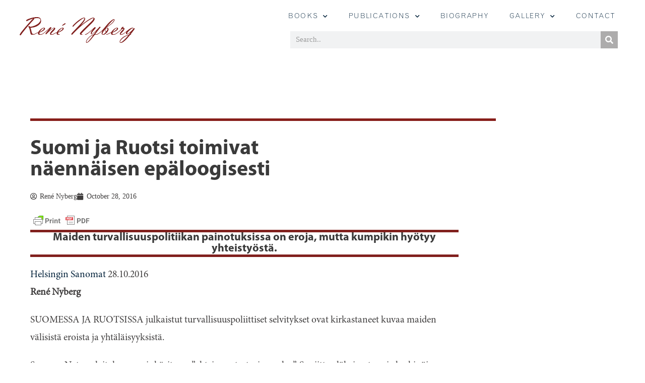

--- FILE ---
content_type: text/html; charset=UTF-8
request_url: https://anselm.fi/suomi-ja-ruotsi-toimivat-naennaisen-epaloogisesti/
body_size: 20223
content:
<!DOCTYPE html>
<html lang="en-GB">
<head>
<meta charset="UTF-8">
<meta name="viewport" content="width=device-width, initial-scale=1.0, viewport-fit=cover" />		<meta name='robots' content='index, follow, max-image-preview:large, max-snippet:-1, max-video-preview:-1' />
<!-- This site is optimized with the Yoast SEO plugin v26.8 - https://yoast.com/product/yoast-seo-wordpress/ -->
<title>Suomi ja Ruotsi toimivat näennäisen epäloogisesti - René Nyberg</title>
<link rel="canonical" href="https://anselm.fi/suomi-ja-ruotsi-toimivat-naennaisen-epaloogisesti/" />
<meta property="og:locale" content="en_GB" />
<meta property="og:type" content="article" />
<meta property="og:title" content="Suomi ja Ruotsi toimivat näennäisen epäloogisesti - René Nyberg" />
<meta property="og:description" content="Maiden turvallisuuspolitiikan painotuksissa on eroja, mutta kumpikin hyötyy yhteistyöstä. Helsingin Sanomat 28.10.2016 René Nyberg SUOMESSA JA RUOTSISSA julkaistut turvallisuuspoliittiset selvitykset ovat kirkastaneet kuvaa maiden välisistä eroista ja yhtäläisyyksistä. Suomen Nato-selvityksen avainkäsite on ”yhteinen strateginen alue”. Se viittaa läheisyyteen ja keskinäiseen riippuvuuteen: Suomen ja Ruotsin päätökset vaikuttavat toisiinsa. Ruotsissa keskustelu on kuitenkin erilaista kun Suomessa ja [&hellip;]" />
<meta property="og:url" content="https://anselm.fi/suomi-ja-ruotsi-toimivat-naennaisen-epaloogisesti/" />
<meta property="og:site_name" content="René Nyberg" />
<meta property="article:published_time" content="2016-10-28T16:59:16+00:00" />
<meta property="article:modified_time" content="2019-11-28T16:59:58+00:00" />
<meta name="author" content="René Nyberg" />
<meta name="twitter:card" content="summary_large_image" />
<meta name="twitter:label1" content="Written by" />
<meta name="twitter:data1" content="René Nyberg" />
<meta name="twitter:label2" content="Estimated reading time" />
<meta name="twitter:data2" content="6 minutes" />
<script type="application/ld+json" class="yoast-schema-graph">{"@context":"https://schema.org","@graph":[{"@type":"Article","@id":"https://anselm.fi/suomi-ja-ruotsi-toimivat-naennaisen-epaloogisesti/#article","isPartOf":{"@id":"https://anselm.fi/suomi-ja-ruotsi-toimivat-naennaisen-epaloogisesti/"},"author":{"name":"René Nyberg","@id":"https://anselm.fi/#/schema/person/961b39865220104cc7602711ab39354f"},"headline":"Suomi ja Ruotsi toimivat näennäisen epäloogisesti","datePublished":"2016-10-28T16:59:16+00:00","dateModified":"2019-11-28T16:59:58+00:00","mainEntityOfPage":{"@id":"https://anselm.fi/suomi-ja-ruotsi-toimivat-naennaisen-epaloogisesti/"},"wordCount":1263,"publisher":{"@id":"https://anselm.fi/#organization"},"articleSection":["Suomi","Text"],"inLanguage":"en-GB"},{"@type":"WebPage","@id":"https://anselm.fi/suomi-ja-ruotsi-toimivat-naennaisen-epaloogisesti/","url":"https://anselm.fi/suomi-ja-ruotsi-toimivat-naennaisen-epaloogisesti/","name":"Suomi ja Ruotsi toimivat näennäisen epäloogisesti - René Nyberg","isPartOf":{"@id":"https://anselm.fi/#website"},"datePublished":"2016-10-28T16:59:16+00:00","dateModified":"2019-11-28T16:59:58+00:00","breadcrumb":{"@id":"https://anselm.fi/suomi-ja-ruotsi-toimivat-naennaisen-epaloogisesti/#breadcrumb"},"inLanguage":"en-GB","potentialAction":[{"@type":"ReadAction","target":["https://anselm.fi/suomi-ja-ruotsi-toimivat-naennaisen-epaloogisesti/"]}]},{"@type":"BreadcrumbList","@id":"https://anselm.fi/suomi-ja-ruotsi-toimivat-naennaisen-epaloogisesti/#breadcrumb","itemListElement":[{"@type":"ListItem","position":1,"name":"Home","item":"https://anselm.fi/"},{"@type":"ListItem","position":2,"name":"Suomi ja Ruotsi toimivat näennäisen epäloogisesti"}]},{"@type":"WebSite","@id":"https://anselm.fi/#website","url":"https://anselm.fi/","name":"René Nyberg","description":"","publisher":{"@id":"https://anselm.fi/#organization"},"potentialAction":[{"@type":"SearchAction","target":{"@type":"EntryPoint","urlTemplate":"https://anselm.fi/?s={search_term_string}"},"query-input":{"@type":"PropertyValueSpecification","valueRequired":true,"valueName":"search_term_string"}}],"inLanguage":"en-GB"},{"@type":"Organization","@id":"https://anselm.fi/#organization","name":"René Nyberg","url":"https://anselm.fi/","logo":{"@type":"ImageObject","inLanguage":"en-GB","@id":"https://anselm.fi/#/schema/logo/image/","url":"https://anselm.fi/wp-content/uploads/2019/10/cropped-Rene-Nyberg-20.png","contentUrl":"https://anselm.fi/wp-content/uploads/2019/10/cropped-Rene-Nyberg-20.png","width":290,"height":92,"caption":"René Nyberg"},"image":{"@id":"https://anselm.fi/#/schema/logo/image/"}},{"@type":"Person","@id":"https://anselm.fi/#/schema/person/961b39865220104cc7602711ab39354f","name":"René Nyberg","url":"https://anselm.fi/author/admin/"}]}</script>
<!-- / Yoast SEO plugin. -->
<link rel='dns-prefetch' href='//static.addtoany.com' />
<link rel='dns-prefetch' href='//fonts.googleapis.com' />
<link rel="alternate" type="application/rss+xml" title="René Nyberg &raquo; Feed" href="https://anselm.fi/feed/" />
<link rel="alternate" type="application/rss+xml" title="René Nyberg &raquo; Comments Feed" href="https://anselm.fi/comments/feed/" />
<link rel="alternate" title="oEmbed (JSON)" type="application/json+oembed" href="https://anselm.fi/wp-json/oembed/1.0/embed?url=https%3A%2F%2Fanselm.fi%2Fsuomi-ja-ruotsi-toimivat-naennaisen-epaloogisesti%2F" />
<link rel="alternate" title="oEmbed (XML)" type="text/xml+oembed" href="https://anselm.fi/wp-json/oembed/1.0/embed?url=https%3A%2F%2Fanselm.fi%2Fsuomi-ja-ruotsi-toimivat-naennaisen-epaloogisesti%2F&#038;format=xml" />
<style id='wp-img-auto-sizes-contain-inline-css' type='text/css'>
img:is([sizes=auto i],[sizes^="auto," i]){contain-intrinsic-size:3000px 1500px}
/*# sourceURL=wp-img-auto-sizes-contain-inline-css */
</style>
<link rel='stylesheet' id='twb-open-sans-css' href='https://fonts.googleapis.com/css?family=Open+Sans%3A300%2C400%2C500%2C600%2C700%2C800&#038;display=swap&#038;ver=6.9' type='text/css' media='all' />
<!-- <link rel='stylesheet' id='twb-global-css' href='https://anselm.fi/wp-content/plugins/form-maker/booster/assets/css/global.css?ver=1.0.0' type='text/css' media='all' /> -->
<link rel="stylesheet" type="text/css" href="//anselm.fi/wp-content/cache/wpfc-minified/qsefi5n0/hjvlj.css" media="all"/>
<style id='cf-frontend-style-inline-css' type='text/css'>
@font-face {
font-family: 'Myriad pro italic';
font-weight: 400;
font-display: auto;
src: url('https://anselm.fi/wp-content/uploads/2019/10/Myriad-Pro-Italic.ttf') format('truetype');
}
@font-face {
font-family: 'Myriad pro bold';
font-weight: 400;
font-display: auto;
src: url('https://anselm.fi/wp-content/uploads/2019/10/MyriadPro-Bold.otf') format('OpenType');
}
@font-face {
font-family: 'Minion pro regular';
font-weight: 400;
font-display: auto;
src: url('https://anselm.fi/wp-content/uploads/2019/10/MinionPro-Regular.otf') format('OpenType');
}
@font-face {
font-family: 'Grotesque MT std light';
font-weight: 400;
font-display: auto;
src: url('https://anselm.fi/wp-content/uploads/2019/10/GrotesqueMTStd-Light.otf') format('OpenType');
}
/*# sourceURL=cf-frontend-style-inline-css */
</style>
<!-- <link rel='stylesheet' id='wp-block-library-css' href='https://anselm.fi/wp-includes/css/dist/block-library/style.min.css?ver=6.9' type='text/css' media='all' /> -->
<link rel="stylesheet" type="text/css" href="//anselm.fi/wp-content/cache/wpfc-minified/1dgcsecv/hjvli.css" media="all"/>
<style id='classic-theme-styles-inline-css' type='text/css'>
/*! This file is auto-generated */
.wp-block-button__link{color:#fff;background-color:#32373c;border-radius:9999px;box-shadow:none;text-decoration:none;padding:calc(.667em + 2px) calc(1.333em + 2px);font-size:1.125em}.wp-block-file__button{background:#32373c;color:#fff;text-decoration:none}
/*# sourceURL=/wp-includes/css/classic-themes.min.css */
</style>
<style id='pdfemb-pdf-embedder-viewer-style-inline-css' type='text/css'>
.wp-block-pdfemb-pdf-embedder-viewer{max-width:none}
/*# sourceURL=https://anselm.fi/wp-content/plugins/pdf-embedder/block/build/style-index.css */
</style>
<!-- <link rel='stylesheet' id='svg-flags-core-css-css' href='https://anselm.fi/wp-content/plugins/svg-flags-lite/assets/flag-icon-css/css/flag-icon.min.css?ver=1649366129' type='text/css' media='all' /> -->
<!-- <link rel='stylesheet' id='svg-flags-block-css-css' href='https://anselm.fi/wp-content/plugins/svg-flags-lite/assets/css/block.styles.css?ver=https://anselm.fi/wp-content/plugins/svg-flags-lite/assets/css/block.styles.css' type='text/css' media='all' /> -->
<link rel="stylesheet" type="text/css" href="//anselm.fi/wp-content/cache/wpfc-minified/33ce58ca/hjvli.css" media="all"/>
<style id='global-styles-inline-css' type='text/css'>
:root{--wp--preset--aspect-ratio--square: 1;--wp--preset--aspect-ratio--4-3: 4/3;--wp--preset--aspect-ratio--3-4: 3/4;--wp--preset--aspect-ratio--3-2: 3/2;--wp--preset--aspect-ratio--2-3: 2/3;--wp--preset--aspect-ratio--16-9: 16/9;--wp--preset--aspect-ratio--9-16: 9/16;--wp--preset--color--black: #000000;--wp--preset--color--cyan-bluish-gray: #abb8c3;--wp--preset--color--white: #ffffff;--wp--preset--color--pale-pink: #f78da7;--wp--preset--color--vivid-red: #cf2e2e;--wp--preset--color--luminous-vivid-orange: #ff6900;--wp--preset--color--luminous-vivid-amber: #fcb900;--wp--preset--color--light-green-cyan: #7bdcb5;--wp--preset--color--vivid-green-cyan: #00d084;--wp--preset--color--pale-cyan-blue: #8ed1fc;--wp--preset--color--vivid-cyan-blue: #0693e3;--wp--preset--color--vivid-purple: #9b51e0;--wp--preset--gradient--vivid-cyan-blue-to-vivid-purple: linear-gradient(135deg,rgb(6,147,227) 0%,rgb(155,81,224) 100%);--wp--preset--gradient--light-green-cyan-to-vivid-green-cyan: linear-gradient(135deg,rgb(122,220,180) 0%,rgb(0,208,130) 100%);--wp--preset--gradient--luminous-vivid-amber-to-luminous-vivid-orange: linear-gradient(135deg,rgb(252,185,0) 0%,rgb(255,105,0) 100%);--wp--preset--gradient--luminous-vivid-orange-to-vivid-red: linear-gradient(135deg,rgb(255,105,0) 0%,rgb(207,46,46) 100%);--wp--preset--gradient--very-light-gray-to-cyan-bluish-gray: linear-gradient(135deg,rgb(238,238,238) 0%,rgb(169,184,195) 100%);--wp--preset--gradient--cool-to-warm-spectrum: linear-gradient(135deg,rgb(74,234,220) 0%,rgb(151,120,209) 20%,rgb(207,42,186) 40%,rgb(238,44,130) 60%,rgb(251,105,98) 80%,rgb(254,248,76) 100%);--wp--preset--gradient--blush-light-purple: linear-gradient(135deg,rgb(255,206,236) 0%,rgb(152,150,240) 100%);--wp--preset--gradient--blush-bordeaux: linear-gradient(135deg,rgb(254,205,165) 0%,rgb(254,45,45) 50%,rgb(107,0,62) 100%);--wp--preset--gradient--luminous-dusk: linear-gradient(135deg,rgb(255,203,112) 0%,rgb(199,81,192) 50%,rgb(65,88,208) 100%);--wp--preset--gradient--pale-ocean: linear-gradient(135deg,rgb(255,245,203) 0%,rgb(182,227,212) 50%,rgb(51,167,181) 100%);--wp--preset--gradient--electric-grass: linear-gradient(135deg,rgb(202,248,128) 0%,rgb(113,206,126) 100%);--wp--preset--gradient--midnight: linear-gradient(135deg,rgb(2,3,129) 0%,rgb(40,116,252) 100%);--wp--preset--font-size--small: 13px;--wp--preset--font-size--medium: 20px;--wp--preset--font-size--large: 36px;--wp--preset--font-size--x-large: 42px;--wp--preset--spacing--20: 0.44rem;--wp--preset--spacing--30: 0.67rem;--wp--preset--spacing--40: 1rem;--wp--preset--spacing--50: 1.5rem;--wp--preset--spacing--60: 2.25rem;--wp--preset--spacing--70: 3.38rem;--wp--preset--spacing--80: 5.06rem;--wp--preset--shadow--natural: 6px 6px 9px rgba(0, 0, 0, 0.2);--wp--preset--shadow--deep: 12px 12px 50px rgba(0, 0, 0, 0.4);--wp--preset--shadow--sharp: 6px 6px 0px rgba(0, 0, 0, 0.2);--wp--preset--shadow--outlined: 6px 6px 0px -3px rgb(255, 255, 255), 6px 6px rgb(0, 0, 0);--wp--preset--shadow--crisp: 6px 6px 0px rgb(0, 0, 0);}:where(.is-layout-flex){gap: 0.5em;}:where(.is-layout-grid){gap: 0.5em;}body .is-layout-flex{display: flex;}.is-layout-flex{flex-wrap: wrap;align-items: center;}.is-layout-flex > :is(*, div){margin: 0;}body .is-layout-grid{display: grid;}.is-layout-grid > :is(*, div){margin: 0;}:where(.wp-block-columns.is-layout-flex){gap: 2em;}:where(.wp-block-columns.is-layout-grid){gap: 2em;}:where(.wp-block-post-template.is-layout-flex){gap: 1.25em;}:where(.wp-block-post-template.is-layout-grid){gap: 1.25em;}.has-black-color{color: var(--wp--preset--color--black) !important;}.has-cyan-bluish-gray-color{color: var(--wp--preset--color--cyan-bluish-gray) !important;}.has-white-color{color: var(--wp--preset--color--white) !important;}.has-pale-pink-color{color: var(--wp--preset--color--pale-pink) !important;}.has-vivid-red-color{color: var(--wp--preset--color--vivid-red) !important;}.has-luminous-vivid-orange-color{color: var(--wp--preset--color--luminous-vivid-orange) !important;}.has-luminous-vivid-amber-color{color: var(--wp--preset--color--luminous-vivid-amber) !important;}.has-light-green-cyan-color{color: var(--wp--preset--color--light-green-cyan) !important;}.has-vivid-green-cyan-color{color: var(--wp--preset--color--vivid-green-cyan) !important;}.has-pale-cyan-blue-color{color: var(--wp--preset--color--pale-cyan-blue) !important;}.has-vivid-cyan-blue-color{color: var(--wp--preset--color--vivid-cyan-blue) !important;}.has-vivid-purple-color{color: var(--wp--preset--color--vivid-purple) !important;}.has-black-background-color{background-color: var(--wp--preset--color--black) !important;}.has-cyan-bluish-gray-background-color{background-color: var(--wp--preset--color--cyan-bluish-gray) !important;}.has-white-background-color{background-color: var(--wp--preset--color--white) !important;}.has-pale-pink-background-color{background-color: var(--wp--preset--color--pale-pink) !important;}.has-vivid-red-background-color{background-color: var(--wp--preset--color--vivid-red) !important;}.has-luminous-vivid-orange-background-color{background-color: var(--wp--preset--color--luminous-vivid-orange) !important;}.has-luminous-vivid-amber-background-color{background-color: var(--wp--preset--color--luminous-vivid-amber) !important;}.has-light-green-cyan-background-color{background-color: var(--wp--preset--color--light-green-cyan) !important;}.has-vivid-green-cyan-background-color{background-color: var(--wp--preset--color--vivid-green-cyan) !important;}.has-pale-cyan-blue-background-color{background-color: var(--wp--preset--color--pale-cyan-blue) !important;}.has-vivid-cyan-blue-background-color{background-color: var(--wp--preset--color--vivid-cyan-blue) !important;}.has-vivid-purple-background-color{background-color: var(--wp--preset--color--vivid-purple) !important;}.has-black-border-color{border-color: var(--wp--preset--color--black) !important;}.has-cyan-bluish-gray-border-color{border-color: var(--wp--preset--color--cyan-bluish-gray) !important;}.has-white-border-color{border-color: var(--wp--preset--color--white) !important;}.has-pale-pink-border-color{border-color: var(--wp--preset--color--pale-pink) !important;}.has-vivid-red-border-color{border-color: var(--wp--preset--color--vivid-red) !important;}.has-luminous-vivid-orange-border-color{border-color: var(--wp--preset--color--luminous-vivid-orange) !important;}.has-luminous-vivid-amber-border-color{border-color: var(--wp--preset--color--luminous-vivid-amber) !important;}.has-light-green-cyan-border-color{border-color: var(--wp--preset--color--light-green-cyan) !important;}.has-vivid-green-cyan-border-color{border-color: var(--wp--preset--color--vivid-green-cyan) !important;}.has-pale-cyan-blue-border-color{border-color: var(--wp--preset--color--pale-cyan-blue) !important;}.has-vivid-cyan-blue-border-color{border-color: var(--wp--preset--color--vivid-cyan-blue) !important;}.has-vivid-purple-border-color{border-color: var(--wp--preset--color--vivid-purple) !important;}.has-vivid-cyan-blue-to-vivid-purple-gradient-background{background: var(--wp--preset--gradient--vivid-cyan-blue-to-vivid-purple) !important;}.has-light-green-cyan-to-vivid-green-cyan-gradient-background{background: var(--wp--preset--gradient--light-green-cyan-to-vivid-green-cyan) !important;}.has-luminous-vivid-amber-to-luminous-vivid-orange-gradient-background{background: var(--wp--preset--gradient--luminous-vivid-amber-to-luminous-vivid-orange) !important;}.has-luminous-vivid-orange-to-vivid-red-gradient-background{background: var(--wp--preset--gradient--luminous-vivid-orange-to-vivid-red) !important;}.has-very-light-gray-to-cyan-bluish-gray-gradient-background{background: var(--wp--preset--gradient--very-light-gray-to-cyan-bluish-gray) !important;}.has-cool-to-warm-spectrum-gradient-background{background: var(--wp--preset--gradient--cool-to-warm-spectrum) !important;}.has-blush-light-purple-gradient-background{background: var(--wp--preset--gradient--blush-light-purple) !important;}.has-blush-bordeaux-gradient-background{background: var(--wp--preset--gradient--blush-bordeaux) !important;}.has-luminous-dusk-gradient-background{background: var(--wp--preset--gradient--luminous-dusk) !important;}.has-pale-ocean-gradient-background{background: var(--wp--preset--gradient--pale-ocean) !important;}.has-electric-grass-gradient-background{background: var(--wp--preset--gradient--electric-grass) !important;}.has-midnight-gradient-background{background: var(--wp--preset--gradient--midnight) !important;}.has-small-font-size{font-size: var(--wp--preset--font-size--small) !important;}.has-medium-font-size{font-size: var(--wp--preset--font-size--medium) !important;}.has-large-font-size{font-size: var(--wp--preset--font-size--large) !important;}.has-x-large-font-size{font-size: var(--wp--preset--font-size--x-large) !important;}
:where(.wp-block-post-template.is-layout-flex){gap: 1.25em;}:where(.wp-block-post-template.is-layout-grid){gap: 1.25em;}
:where(.wp-block-term-template.is-layout-flex){gap: 1.25em;}:where(.wp-block-term-template.is-layout-grid){gap: 1.25em;}
:where(.wp-block-columns.is-layout-flex){gap: 2em;}:where(.wp-block-columns.is-layout-grid){gap: 2em;}
:root :where(.wp-block-pullquote){font-size: 1.5em;line-height: 1.6;}
/*# sourceURL=global-styles-inline-css */
</style>
<link rel='stylesheet' id='svg-flags-plugin-css-css' href='https://anselm.fi/wp-content/plugins/svg-flags-lite/assets/css/frontend.css?ver=1649366127' type='text/css' media='all' />
<link rel='stylesheet' id='avant-default-fonts-css' href='//fonts.googleapis.com/css?family=Abel%7COpen+Sans%3A300%2C300i%2C400%2C400i%2C700%2C700i&#038;ver=1.0.1' type='text/css' media='all' />
<!-- <link rel='stylesheet' id='avant-style-css' href='https://anselm.fi/wp-content/themes/avant/style.css?ver=1.0.1' type='text/css' media='all' /> -->
<!-- <link rel='stylesheet' id='avant-header-style-css' href='https://anselm.fi/wp-content/themes/avant/templates/header/css/header-four.css?ver=1.0.1' type='text/css' media='all' /> -->
<!-- <link rel='stylesheet' id='avant-child-style-avantx-css' href='https://anselm.fi/wp-content/themes/avant-x/style.css?ver=1.0.1' type='text/css' media='all' /> -->
<link rel="stylesheet" type="text/css" href="//anselm.fi/wp-content/cache/wpfc-minified/e47krkuc/hjvli.css" media="all"/>
<link rel='stylesheet' id='customizer_avant_fonts-css' href='//fonts.googleapis.com/css?family=PT+Sans+Caption%3Aregular%2C700%26subset%3Dlatin%2C' type='text/css' media='screen' />
<!-- <link rel='stylesheet' id='avant-slider-style-css' href='https://anselm.fi/wp-content/themes/avant/includes/basic-slider/css/style.css?ver=11.0.1' type='text/css' media='all' /> -->
<link rel="stylesheet" type="text/css" href="//anselm.fi/wp-content/cache/wpfc-minified/ln86h6hw/hjvli.css" media="all"/>
<link rel='stylesheet' id='avant-title-font-css' href='//fonts.googleapis.com/css?family=Parisienne&#038;ver=11.0.1' type='text/css' media='all' />
<link rel='stylesheet' id='avant-body-font-default-css' href='//fonts.googleapis.com/css?family=Open+Sans&#038;ver=11.0.1' type='text/css' media='all' />
<link rel='stylesheet' id='avant-heading-font-default-css' href='//fonts.googleapis.com/css?family=Poppins&#038;ver=11.0.1' type='text/css' media='all' />
<!-- <link rel='stylesheet' id='avant-font-awesome-css' href='https://anselm.fi/wp-content/themes/avant/includes/font-awesome/css/all.min.css?ver=6.5.1' type='text/css' media='all' /> -->
<!-- <link rel='stylesheet' id='avant-footer-style-css' href='https://anselm.fi/wp-content/themes/avant/templates/footer/css/footer-standard.css?ver=11.0.1' type='text/css' media='all' /> -->
<!-- <link rel='stylesheet' id='elementor-frontend-css' href='https://anselm.fi/wp-content/plugins/elementor/assets/css/frontend.min.css?ver=3.34.2' type='text/css' media='all' /> -->
<!-- <link rel='stylesheet' id='widget-image-css' href='https://anselm.fi/wp-content/plugins/elementor/assets/css/widget-image.min.css?ver=3.34.2' type='text/css' media='all' /> -->
<!-- <link rel='stylesheet' id='widget-nav-menu-css' href='https://anselm.fi/wp-content/plugins/elementor-pro/assets/css/widget-nav-menu.min.css?ver=3.32.3' type='text/css' media='all' /> -->
<!-- <link rel='stylesheet' id='widget-search-form-css' href='https://anselm.fi/wp-content/plugins/elementor-pro/assets/css/widget-search-form.min.css?ver=3.32.3' type='text/css' media='all' /> -->
<!-- <link rel='stylesheet' id='elementor-icons-shared-0-css' href='https://anselm.fi/wp-content/plugins/elementor/assets/lib/font-awesome/css/fontawesome.min.css?ver=5.15.3' type='text/css' media='all' /> -->
<!-- <link rel='stylesheet' id='elementor-icons-fa-solid-css' href='https://anselm.fi/wp-content/plugins/elementor/assets/lib/font-awesome/css/solid.min.css?ver=5.15.3' type='text/css' media='all' /> -->
<!-- <link rel='stylesheet' id='e-sticky-css' href='https://anselm.fi/wp-content/plugins/elementor-pro/assets/css/modules/sticky.min.css?ver=3.32.3' type='text/css' media='all' /> -->
<!-- <link rel='stylesheet' id='widget-divider-css' href='https://anselm.fi/wp-content/plugins/elementor/assets/css/widget-divider.min.css?ver=3.34.2' type='text/css' media='all' /> -->
<!-- <link rel='stylesheet' id='widget-icon-list-css' href='https://anselm.fi/wp-content/plugins/elementor/assets/css/widget-icon-list.min.css?ver=3.34.2' type='text/css' media='all' /> -->
<!-- <link rel='stylesheet' id='widget-heading-css' href='https://anselm.fi/wp-content/plugins/elementor/assets/css/widget-heading.min.css?ver=3.34.2' type='text/css' media='all' /> -->
<!-- <link rel='stylesheet' id='widget-post-info-css' href='https://anselm.fi/wp-content/plugins/elementor-pro/assets/css/widget-post-info.min.css?ver=3.32.3' type='text/css' media='all' /> -->
<!-- <link rel='stylesheet' id='elementor-icons-fa-regular-css' href='https://anselm.fi/wp-content/plugins/elementor/assets/lib/font-awesome/css/regular.min.css?ver=5.15.3' type='text/css' media='all' /> -->
<!-- <link rel='stylesheet' id='widget-post-navigation-css' href='https://anselm.fi/wp-content/plugins/elementor-pro/assets/css/widget-post-navigation.min.css?ver=3.32.3' type='text/css' media='all' /> -->
<!-- <link rel='stylesheet' id='elementor-icons-css' href='https://anselm.fi/wp-content/plugins/elementor/assets/lib/eicons/css/elementor-icons.min.css?ver=5.46.0' type='text/css' media='all' /> -->
<link rel="stylesheet" type="text/css" href="//anselm.fi/wp-content/cache/wpfc-minified/2yi44kve/hjvli.css" media="all"/>
<link rel='stylesheet' id='elementor-post-2065-css' href='https://anselm.fi/wp-content/uploads/elementor/css/post-2065.css?ver=1768966591' type='text/css' media='all' />
<link rel='stylesheet' id='elementor-post-2508-css' href='https://anselm.fi/wp-content/uploads/elementor/css/post-2508.css?ver=1768966591' type='text/css' media='all' />
<link rel='stylesheet' id='elementor-post-2668-css' href='https://anselm.fi/wp-content/uploads/elementor/css/post-2668.css?ver=1768966591' type='text/css' media='all' />
<link rel='stylesheet' id='elementor-post-2873-css' href='https://anselm.fi/wp-content/uploads/elementor/css/post-2873.css?ver=1768966591' type='text/css' media='all' />
<!-- <link rel='stylesheet' id='addtoany-css' href='https://anselm.fi/wp-content/plugins/add-to-any/addtoany.min.css?ver=1.16' type='text/css' media='all' /> -->
<link rel="stylesheet" type="text/css" href="//anselm.fi/wp-content/cache/wpfc-minified/lz2v0hrl/hjvli.css" media="all"/>
<style id='addtoany-inline-css' type='text/css'>
@media screen and (min-width:981px){
.a2a_floating_style.a2a_default_style{display:none;}
}
/*# sourceURL=addtoany-inline-css */
</style>
<!-- <link rel='stylesheet' id='ecs-styles-css' href='https://anselm.fi/wp-content/plugins/ele-custom-skin/assets/css/ecs-style.css?ver=3.1.9' type='text/css' media='all' /> -->
<link rel="stylesheet" type="text/css" href="//anselm.fi/wp-content/cache/wpfc-minified/qvf0wf5p/hjvli.css" media="all"/>
<link rel='stylesheet' id='elementor-post-3026-css' href='https://anselm.fi/wp-content/uploads/elementor/css/post-3026.css?ver=1691518519' type='text/css' media='all' />
<!-- <link rel='stylesheet' id='elementor-icons-fa-brands-css' href='https://anselm.fi/wp-content/plugins/elementor/assets/lib/font-awesome/css/brands.min.css?ver=5.15.3' type='text/css' media='all' /> -->
<link rel="stylesheet" type="text/css" href="//anselm.fi/wp-content/cache/wpfc-minified/eitq8e3a/hjvli.css" media="all"/>
<script src='//anselm.fi/wp-content/cache/wpfc-minified/k1oxq4ax/hjvlj.js' type="text/javascript"></script>
<!-- <script type="text/javascript" src="https://anselm.fi/wp-includes/js/jquery/jquery.min.js?ver=3.7.1" id="jquery-core-js"></script> -->
<!-- <script type="text/javascript" src="https://anselm.fi/wp-includes/js/jquery/jquery-migrate.min.js?ver=3.4.1" id="jquery-migrate-js"></script> -->
<!-- <script type="text/javascript" src="https://anselm.fi/wp-content/plugins/form-maker/booster/assets/js/circle-progress.js?ver=1.2.2" id="twb-circle-js"></script> -->
<script type="text/javascript" id="twb-global-js-extra">
/* <![CDATA[ */
var twb = {"nonce":"c594467184","ajax_url":"https://anselm.fi/wp-admin/admin-ajax.php","plugin_url":"https://anselm.fi/wp-content/plugins/form-maker/booster","href":"https://anselm.fi/wp-admin/admin.php?page=twb_form-maker"};
var twb = {"nonce":"c594467184","ajax_url":"https://anselm.fi/wp-admin/admin-ajax.php","plugin_url":"https://anselm.fi/wp-content/plugins/form-maker/booster","href":"https://anselm.fi/wp-admin/admin.php?page=twb_form-maker"};
//# sourceURL=twb-global-js-extra
/* ]]> */
</script>
<script src='//anselm.fi/wp-content/cache/wpfc-minified/1njmtq6a/hjvlj.js' type="text/javascript"></script>
<!-- <script type="text/javascript" src="https://anselm.fi/wp-content/plugins/form-maker/booster/assets/js/global.js?ver=1.0.0" id="twb-global-js"></script> -->
<script type="text/javascript" id="addtoany-core-js-before">
/* <![CDATA[ */
window.a2a_config=window.a2a_config||{};a2a_config.callbacks=[];a2a_config.overlays=[];a2a_config.templates={};a2a_localize = {
Share: "Share",
Save: "Save",
Subscribe: "Subscribe",
Email: "Email",
Bookmark: "Bookmark",
ShowAll: "Show All",
ShowLess: "Show less",
FindServices: "Find service(s)",
FindAnyServiceToAddTo: "Instantly find any service to add to",
PoweredBy: "Powered by",
ShareViaEmail: "Share via email",
SubscribeViaEmail: "Subscribe via email",
BookmarkInYourBrowser: "Bookmark in your browser",
BookmarkInstructions: "Press Ctrl+D or \u2318+D to bookmark this page",
AddToYourFavorites: "Add to your favourites",
SendFromWebOrProgram: "Send from any email address or email program",
EmailProgram: "Email program",
More: "More&#8230;",
ThanksForSharing: "Thanks for sharing!",
ThanksForFollowing: "Thanks for following!"
};
a2a_config.icon_color="#ffffff,#cccccc";
//# sourceURL=addtoany-core-js-before
/* ]]> */
</script>
<script type="text/javascript" defer src="https://static.addtoany.com/menu/page.js" id="addtoany-core-js"></script>
<script src='//anselm.fi/wp-content/cache/wpfc-minified/2ykwtipp/hjvlj.js' type="text/javascript"></script>
<!-- <script type="text/javascript" defer src="https://anselm.fi/wp-content/plugins/add-to-any/addtoany.min.js?ver=1.1" id="addtoany-jquery-js"></script> -->
<script type="text/javascript" id="ecs_ajax_load-js-extra">
/* <![CDATA[ */
var ecs_ajax_params = {"ajaxurl":"https://anselm.fi/wp-admin/admin-ajax.php","posts":"{\"page\":0,\"name\":\"suomi-ja-ruotsi-toimivat-naennaisen-epaloogisesti\",\"error\":\"\",\"m\":\"\",\"p\":0,\"post_parent\":\"\",\"subpost\":\"\",\"subpost_id\":\"\",\"attachment\":\"\",\"attachment_id\":0,\"pagename\":\"\",\"page_id\":0,\"second\":\"\",\"minute\":\"\",\"hour\":\"\",\"day\":0,\"monthnum\":0,\"year\":0,\"w\":0,\"category_name\":\"\",\"tag\":\"\",\"cat\":\"\",\"tag_id\":\"\",\"author\":\"\",\"author_name\":\"\",\"feed\":\"\",\"tb\":\"\",\"paged\":0,\"meta_key\":\"\",\"meta_value\":\"\",\"preview\":\"\",\"s\":\"\",\"sentence\":\"\",\"title\":\"\",\"fields\":\"all\",\"menu_order\":\"\",\"embed\":\"\",\"category__in\":[],\"category__not_in\":[],\"category__and\":[],\"post__in\":[],\"post__not_in\":[],\"post_name__in\":[],\"tag__in\":[],\"tag__not_in\":[],\"tag__and\":[],\"tag_slug__in\":[],\"tag_slug__and\":[],\"post_parent__in\":[],\"post_parent__not_in\":[],\"author__in\":[],\"author__not_in\":[],\"search_columns\":[],\"ignore_sticky_posts\":false,\"suppress_filters\":false,\"cache_results\":true,\"update_post_term_cache\":true,\"update_menu_item_cache\":false,\"lazy_load_term_meta\":true,\"update_post_meta_cache\":true,\"post_type\":\"\",\"posts_per_page\":10,\"nopaging\":false,\"comments_per_page\":\"50\",\"no_found_rows\":false,\"order\":\"DESC\"}"};
//# sourceURL=ecs_ajax_load-js-extra
/* ]]> */
</script>
<script src='//anselm.fi/wp-content/cache/wpfc-minified/nj5cq6p/hjvlj.js' type="text/javascript"></script>
<!-- <script type="text/javascript" src="https://anselm.fi/wp-content/plugins/ele-custom-skin/assets/js/ecs_ajax_pagination.js?ver=3.1.9" id="ecs_ajax_load-js"></script> -->
<!-- <script type="text/javascript" src="https://anselm.fi/wp-content/plugins/ele-custom-skin/assets/js/ecs.js?ver=3.1.9" id="ecs-script-js"></script> -->
<link rel="https://api.w.org/" href="https://anselm.fi/wp-json/" /><link rel="alternate" title="JSON" type="application/json" href="https://anselm.fi/wp-json/wp/v2/posts/1379" /><link rel="EditURI" type="application/rsd+xml" title="RSD" href="https://anselm.fi/xmlrpc.php?rsd" />
<meta name="generator" content="WordPress 6.9" />
<link rel='shortlink' href='https://anselm.fi/?p=1379' />
<style type="text/css" id="pf-main-css">
@media screen {
.printfriendly {
z-index: 1000; display: flex; margin: 0px 0px 0px 0px
}
.printfriendly a, .printfriendly a:link, .printfriendly a:visited, .printfriendly a:hover, .printfriendly a:active {
font-weight: 600;
cursor: pointer;
text-decoration: none;
border: none;
-webkit-box-shadow: none;
-moz-box-shadow: none;
box-shadow: none;
outline:none;
font-size: 14px !important;
color: #3AAA11 !important;
}
.printfriendly.pf-alignleft {
justify-content: start;
}
.printfriendly.pf-alignright {
justify-content: end;
}
.printfriendly.pf-aligncenter {
justify-content: center;
}
}
.pf-button-img {
border: none;
-webkit-box-shadow: none;
-moz-box-shadow: none;
box-shadow: none;
padding: 0;
margin: 0;
display: inline;
vertical-align: middle;
}
img.pf-button-img + .pf-button-text {
margin-left: 6px;
}
@media print {
.printfriendly {
display: none;
}
}
</style>
<style type="text/css" id="pf-excerpt-styles">
.pf-button.pf-button-excerpt {
display: none;
}
</style>
<meta name="generator" content="Elementor 3.34.2; features: additional_custom_breakpoints; settings: css_print_method-external, google_font-enabled, font_display-auto">
<style>
.e-con.e-parent:nth-of-type(n+4):not(.e-lazyloaded):not(.e-no-lazyload),
.e-con.e-parent:nth-of-type(n+4):not(.e-lazyloaded):not(.e-no-lazyload) * {
background-image: none !important;
}
@media screen and (max-height: 1024px) {
.e-con.e-parent:nth-of-type(n+3):not(.e-lazyloaded):not(.e-no-lazyload),
.e-con.e-parent:nth-of-type(n+3):not(.e-lazyloaded):not(.e-no-lazyload) * {
background-image: none !important;
}
}
@media screen and (max-height: 640px) {
.e-con.e-parent:nth-of-type(n+2):not(.e-lazyloaded):not(.e-no-lazyload),
.e-con.e-parent:nth-of-type(n+2):not(.e-lazyloaded):not(.e-no-lazyload) * {
background-image: none !important;
}
}
</style>
<style type="text/css" id="custom-background-css">
body.custom-background { background-color: #ffffff; }
</style>
<meta name="theme-color" content="#FFFFFF">
<!-- Begin Custom CSS -->
<style type="text/css" id="avant-custom-css">
.site-container,
.content-boxed,
.site-boxed,
.site-boxed .stick-header.stuck{max-width:1400px;}.woocommerce #container,
.woocommerce-page #container,
.content-area{width:64%;}.woocommerce .content-boxed #container,
.woocommerce-page .content-boxed #container,
.content-boxed .content-area{width:69%;}.widget-area{width:31%;}.site-top-border,
#comments .form-submit #submit,
.search-block .search-submit,
.side-aligned-social a.social-icon,
.no-results-btn,
button,
input[type="button"],
input[type="reset"],
input[type="submit"],
.widget-title-style-underline-short .widget-area .widget-title:after,
.woocommerce ul.products li.product a.add_to_cart_button, .woocommerce-page ul.products li.product a.add_to_cart_button,
.woocommerce ul.products li.product .onsale, .woocommerce-page ul.products li.product .onsale,
.woocommerce button.button.alt,
.woocommerce-page button.button.alt,
.woocommerce input.button.alt:hover,
.woocommerce-page #content input.button.alt:hover,
.woocommerce .cart-collaterals .shipping_calculator .button,
.woocommerce-page .cart-collaterals .shipping_calculator .button,
.woocommerce a.button,
.woocommerce-page a.button,
.woocommerce input.button,
.woocommerce-page #content input.button,
.woocommerce-page input.button,
.woocommerce #review_form #respond .form-submit input,
.woocommerce-page #review_form #respond .form-submit input,
.woocommerce-cart .wc-proceed-to-checkout a.checkout-button:hover,
.woocommerce button.button.alt.disabled,.woocommerce button.button.alt.disabled:hover,
.single-product span.onsale,
.main-navigation ul ul a:hover,
.main-navigation ul ul li.current-menu-item > a,
.main-navigation ul ul li.current_page_item > a,
.main-navigation ul ul li.current-menu-parent > a,
.main-navigation ul ul li.current_page_parent > a,
.main-navigation ul ul li.current-menu-ancestor > a,
.main-navigation ul ul li.current_page_ancestor > a,
.main-navigation.avant-nav-style-solid .current_page_item > a,
.woocommerce .widget_price_filter .ui-slider .ui-slider-range,
.woocommerce .widget_price_filter .ui-slider .ui-slider-handle,
.pag-btn-two .avant-loadmore,
.wpcf7-submit,
.wp-paginate li a:hover,
.wp-paginate li a:active,
.wp-paginate li .current,
.wp-paginate.wpp-modern-grey li a:hover,
.wp-paginate.wpp-modern-grey li .current{background:inherit;background-color:#002039;}blockquote{border-left-color:#002039 !important;}a,
.content-area .entry-content a,
#comments a,
.post-edit-link,
.site-title a,
.error-404.not-found .page-header .page-title span,
.search-button .fa-search,
.header-cart-checkout.cart-has-items .fa-shopping-cart,
.woocommerce ul.products li.product .price,
.site-header-top-right .social-icon:hover,
.site-footer-bottom-bar .social-icon:hover,
.site-footer-bottom-bar ul li a:hover,
a.privacy-policy-link:hover,
.main-navigation.avant-nav-style-plain ul > li > a:hover,
.main-navigation.avant-nav-style-plain ul > li.current-menu-item > a,
.main-navigation.avant-nav-style-plain ul > li.current-menu-ancestor > a,
.main-navigation.avant-nav-style-plain ul > li.current-menu-parent > a,
.main-navigation.avant-nav-style-plain ul > li.current_page_parent > a,
.main-navigation.avant-nav-style-plain ul > li.current_page_ancestor > a,
.main-navigation.avant-nav-style-plain .current_page_item > a,
.avant-header-nav ul li.focus > a,
nav.main-navigation ul li.menu-item.focus > a{color:#002039;}.main-navigation.avant-nav-style-underlined ul > li > a:hover,
.main-navigation.avant-nav-style-underlined ul > li.current-menu-item > a,
.main-navigation.avant-nav-style-underlined ul > li.current-menu-ancestor > a,
.main-navigation.avant-nav-style-underlined ul > li.current-menu-parent > a,
.main-navigation.avant-nav-style-underlined ul > li.current_page_parent > a,
.main-navigation.avant-nav-style-underlined ul > li.current_page_ancestor > a,
.main-navigation.avant-nav-style-underlined .current_page_item > a{box-shadow:0 -4px 0 #81201e inset;}.avant-scrollmore::before{border-top-color:#002039;}.main-navigation button:hover,
#comments .form-submit #submit:hover,
.search-block .search-submit:hover,
.no-results-btn:hover,
button,
input[type="button"],
input[type="reset"],
input[type="submit"],
.woocommerce input.button.alt,
.woocommerce-page #content input.button.alt,
.woocommerce .cart-collaterals .shipping_calculator .button,
.woocommerce-page .cart-collaterals .shipping_calculator .button,
.woocommerce a.button:hover,
.woocommerce-page a.button:hover,
.woocommerce input.button:hover,
.woocommerce-page #content input.button:hover,
.woocommerce-page input.button:hover,
.woocommerce ul.products li.product a.add_to_cart_button:hover,
.woocommerce-page ul.products li.product a.add_to_cart_button:hover,
.woocommerce button.button.alt:hover,
.woocommerce-page button.button.alt:hover,
.woocommerce #review_form #respond .form-submit input:hover,
.woocommerce-page #review_form #respond .form-submit input:hover,
.woocommerce-cart .wc-proceed-to-checkout a.checkout-button,
.woocommerce .widget_price_filter .price_slider_wrapper .ui-widget-content,
.pag-btn-two .avant-loadmore:hover,
.wpcf7-submit:hover{background:inherit;background-color:#a8a8a8;}a:hover,
.avant-header-nav ul li a:hover,
.content-area .entry-content a:hover,
.header-social .social-icon:hover,
.widget-area .widget a:hover,
.site-footer-widgets .widget a:hover,
.site-footer .widget a:hover,
.search-btn:hover,
.search-button .fa-search:hover,
.woocommerce #content div.product p.price,
.woocommerce-page #content div.product p.price,
.woocommerce-page div.product p.price,
.woocommerce #content div.product span.price,
.woocommerce div.product span.price,
.woocommerce-page #content div.product span.price,
.woocommerce-page div.product span.price,
.woocommerce ul.products li.product .price:hover,
.woocommerce #content div.product .woocommerce-tabs ul.tabs li.active,
.woocommerce div.product .woocommerce-tabs ul.tabs li.active,
.woocommerce-page #content div.product .woocommerce-tabs ul.tabs li.active,
.woocommerce-page div.product .woocommerce-tabs ul.tabs li.active{color:#a8a8a8;}body,
.widget-area .widget a{font-family:Georgia,Times,"Times New Roman",serif;}body,
.widget-area .widget a,
.woocommerce .woocommerce-breadcrumb a,
.woocommerce .woocommerce-breadcrumb,
.woocommerce-page .woocommerce-breadcrumb,
.woocommerce #content ul.products li.product span.price,
.woocommerce-page #content ul.products li.product span.price,
.woocommerce div.product .woocommerce-tabs ul.tabs li a{color:#3f3d3d;}h1, h2, h3, h4, h5, h6,
h1 a, h2 a, h3 a, h4 a, h5 a, h6 a,
.widget-area .widget-title,
.main-navigation ul li a,
.woocommerce table.cart th,
.woocommerce-page #content table.cart th,
.woocommerce-page table.cart th,
.woocommerce input.button.alt,
.woocommerce-page #content input.button.alt,
.woocommerce table.cart input,
.woocommerce-page #content table.cart input,
.woocommerce-page table.cart input,
button, input[type="button"],
input[type="reset"],
input[type="submit"]{font-family:"PT Sans Caption","Helvetica Neue",sans-serif;}.site-title a{font-family:"Helvetica Neue",Helvetica,Arial,sans-serif;}.main-navigation li a,
.header-cart{font-size:11px;}.site-description{font-family:"Helvetica Neue",Helvetica,Arial,sans-serif;}.site-branding a.custom-logo-link{max-width:180px;}.site-branding{padding-top:20px;padding-bottom:40px;}.widget-area .widget-title{font-size:7px;}.blog-blocks-wrap-inner{margin:0 -40px;}.blog-blocks-wrap .blog-blocks-layout,
.blog-break-blocks .blog-blocks-wrap article.blog-blocks-layout{margin:0 0 80px;}.blog-style-postblock .blog-post-blocks-inner,
.blog-style-imgblock .blog-post-blocks-inner{margin:0 40px 1px;}.site-header-top,
.site-header-social,
.site-header-search,
.site-header-layout-one .header-cart,
.site-header-layout-six .header-cart,
.main-navigation ul li a,
.site-header-top .social-icon,
.site-header.site-header-layout-six .site-top-bar-right-extra-txt{color:#002039;}.site-top-bar.site-header-layout-one,
.site-top-bar.site-header-layout-one .site-top-bar-left,
.site-top-bar.site-header-layout-one .site-top-bar-right,
.site-top-bar.site-header-layout-one .avant-header-nav ul ul,
.site-top-bar.site-header-layout-two,
.site-top-bar.site-header-layout-two .site-top-bar-left,
.site-top-bar.site-header-layout-two .site-top-bar-right,
.site-top-bar.site-header-layout-two .avant-header-nav ul ul,
.site-top-bar.site-header-layout-two .search-block,
.site-top-bar.site-header-layout-three,
.site-top-bar.site-header-layout-three .site-top-bar-left,
.site-top-bar.site-header-layout-three .site-top-bar-right,
.site-top-bar.site-header-layout-three .avant-header-nav ul ul,
.site-top-bar.site-header-layout-three .search-block,
.site-top-bar.site-header-layout-four,
.site-top-bar.site-header-layout-four .site-top-bar-left,
.site-top-bar.site-header-layout-four .site-top-bar-right,
.site-top-bar.site-header-layout-four .avant-header-nav ul ul,
.site-top-bar.site-header-layout-four .search-block,
.site-top-bar.site-header-layout-five,
.site-top-bar.site-header-layout-five .site-top-bar-left,
.site-top-bar.site-header-layout-five .site-top-bar-right,
.site-top-bar.site-header-layout-five .avant-header-nav ul ul,
.site-top-bar.site-header-layout-five .search-block,
.site-top-bar.site-header-layout-six,
.site-top-bar.site-header-layout-six .avant-header-nav ul ul,
.site-top-bar.site-header-layout-seven,
.site-top-bar.site-header-layout-seven .site-top-bar-left,
.site-top-bar.site-header-layout-seven .site-top-bar-right,
.site-top-bar.site-header-layout-seven .search-block{background-color:#ffffff;}.site-top-bar{color:#002039;}.site-header.site-header-layout-one .main-navigation ul ul li a,
.site-header.site-header-layout-two .main-navigation ul ul li a,
.site-header.site-header-layout-three .main-navigation ul ul li a,
.site-header.site-header-layout-four .main-navigation ul ul li a,
.site-header.site-header-layout-five .main-navigation ul ul li a,
.site-header.site-header-layout-six .main-navigation ul ul li a,
.site-header.site-header-layout-seven .main-navigation ul ul li a{color:#002039;}.main-navigation.avant-nav-style-solid ul > li > a:hover,
.main-navigation.avant-nav-style-solid ul > li.current-menu-item > a,
.main-navigation.avant-nav-style-solid ul > li.current-menu-ancestor > a,
.main-navigation.avant-nav-style-solid ul > li.current-menu-parent > a,
.main-navigation.avant-nav-style-solid ul > li.current_page_parent > a,
.main-navigation.avant-nav-style-solid ul > li.current_page_ancestor > a,
.main-navigation.avant-nav-style-solid .current_page_item > a,
.main-navigation ul ul a:hover,
.main-navigation ul ul li.current-menu-item > a,
.main-navigation ul ul li.current_page_item > a,
.main-navigation ul ul li.current-menu-parent > a,
.main-navigation ul ul li.current_page_parent > a,
.main-navigation ul ul li.current-menu-ancestor > a,
.main-navigation ul ul li.current_page_ancestor > a{background-color:#81201e;}.header-cart-checkout.cart-has-items .fa-shopping-cart,
.main-navigation.avant-nav-style-plain ul > li > a:hover,
.main-navigation.avant-nav-style-plain ul > li.current-menu-item > a,
.main-navigation.avant-nav-style-plain ul > li.current-menu-ancestor > a,
.main-navigation.avant-nav-style-plain ul > li.current-menu-parent > a,
.main-navigation.avant-nav-style-plain ul > li.current_page_parent > a,
.main-navigation.avant-nav-style-plain ul > li.current_page_ancestor > a,
.main-navigation.avant-nav-style-plain .current_page_item > a{color:#81201e;}.site-footer-standard,
.site-footer.site-footer-social,
.site-footer.site-footer-custom{background-color:#002039;}.site-footer{color:#ffffff;}.site-footer .widgettitle,
.site-footer .widget-title{color:#ffffff;border-bottom:1px dotted #ffffff;}.site-footer-bottom-bar{background-color:#002039;color:#ffffff;}.widget-area .widget{margin:0 0 0px;}.woocommerce .avant-site-full-width #container,
.avant-site-full-width .content-area,
.avant-site-full-width .widget-area,
.avant-site-full-width .widget-area.sidebar-break-blocks .widget,
.blog-break-blocks article.hentry,
.blog-break-blocks .site-main > .entry-header,
.blog-style-imgblock .blog-post-blocks-inner,
.blog-style-postblock .blog-post-blocks-inner{border-radius:0px;overflow:hidden;}.side-aligned-social.avant-side-social-square,
.side-aligned-social.avant-side-social-round{top:347px;}.site-header{margin-bottom:16px;}
@media (max-width: 980px){#main-menu{background-color:#002039;}.main-navigation li a,
a.header-cart-contents{color:#ffffff !important;}.main-navigation ul li a:hover{color:#81201e !important;}.menu-dropdown-btn{background-color:#002039;}.main-navigation ul ul{background-color:#002039 !important;}}
</style>
<!-- End Custom CSS -->
<link rel="icon" href="https://anselm.fi/wp-content/uploads/2019/11/cropped-favicon_rene_nyberg-20-20-02-32x32.png" sizes="32x32" />
<link rel="icon" href="https://anselm.fi/wp-content/uploads/2019/11/cropped-favicon_rene_nyberg-20-20-02-192x192.png" sizes="192x192" />
<link rel="apple-touch-icon" href="https://anselm.fi/wp-content/uploads/2019/11/cropped-favicon_rene_nyberg-20-20-02-180x180.png" />
<meta name="msapplication-TileImage" content="https://anselm.fi/wp-content/uploads/2019/11/cropped-favicon_rene_nyberg-20-20-02-270x270.png" />
<style type="text/css" id="wp-custom-css">
h1 h2 h3 h4 h5 h6 {
font-family:
'Myriad pro bold';
}
select {
border: 0;
font-family:'Grotesque MT std light';
text-transform:uppercase;
font-size:0.9em;
letter-spacing:1px;
padding-right:2px;
background-color:white;
}
article 
a .relpost-block-single-image {
max-height:200px;
width:100%;
margin-bottom:30px;
box-shadow:-2px 3px 6px 0px rgba(0,0,0,0.27)
}
.content-area {
width:80%;
margin-top:100px;
margin-left:50px
}
.wp-block-button .button{
background-color:#F0F0F0;
padding-top:7px;
padding-bottom:3px;
padding-right:10px;
padding-left:15px;
font-size:18px;
}
.relpost-block-single {
padding:10px;
margin-right:50px;
}
.relpost-block-single-text {
padding:10px;
border-style:solid;
border-width:5px;
border-left:5px;
border-right:5px;
border-color:#81201e;
}
.blog-blocks-content .entry-header .entry-title {
border-style:solid;
border-width:5px;
border-left:5px;
border-right:5px;
border-color:#81201e;
padding:10px;
}
.elementor-heading-title a {
font-weight:bold;
font-family:'Myriad pro bold';
}
.site-footer-social-copy {
display:none;
}
.site-header-top {
box-shadow:none;
}
ul{
margin:0;
}
.header-menu-button i{
float:left;
font-size:2em;
padding-left:10px;
margin-top:-75px;
opacity:0.8;
z-index:5;
}
#masthead {
box-shadow:none;
}
.site-footer-bottom-bar {
display:none;
}
.entry-title a {
font-family:'Myriad pro';font-weight:bold;color:#002039;
}
.wdform-field {
font-family:Grotesque MT std light;
color:white;
letter-spacing:2px;
}
.elementor-widget-wrap h3 {
border-style:solid;
border-width:5px;
border-left:0px;
border-right:0px;
border-color:#81201e;
}
h3 {
text-align:center;
}
.post-grid-inner
.post-grid-text-wrap{
float:right;
}
.post-grid-inner .post-grid-text-wrap {
float:left; 
width:100%;
}
.addtoany_share_save_container {
border-style:solid;
border-width:5px;
border-left:5px;
border-right:5px;
border-bottom:5px;
border-color:#81201e;
padding-top:10px;
}
.post-grid-meta {
float:left;
}
.entry-content::after {
display:none;
}
.relpost-block-single {
width:300px;
}
.relpost-thumb-container h3 {
text-transform:uppercase;
font-family:Myriad Pro bold;
text-align:left;
font-size:2em;
border-style:solid;
border-width:5px;
border-left:5px;
border-right:5px;
border-bottom:5px;
border-color:#81201e;
padding-top:30px;
}
.entry-header {
font-family:'Myriad Pro bold';
border-style:solid;
border-width:5px;
border-left:5px;
border-right:5px;
border-color:#81201e;
padding:20px;
}
.wpcf7-submit {
color:white;
}
/*.post {
width:95%;*/
}
.svg-flag-image {display:inline-block;width:14px;height:auto;}
/*@media only screen and (max-width: 768px){
.content-area {padding-top:7em;}
.site-branding {
display:none;
}
.site-top-bar.site-header-layout-four {
box-shadow:none;opacity:0.9}
.site-top-bar-left {box-shadow:none;}
.site-top-bar-right{ box-shadow:none;}
.header-menu-button {float:right;padding-top:40px;padding-right:20px;}
.menu-search {display:none;}
}
/*@media only screen and (max-width: 600px){
.content-area {padding-top:5em;}
.site-top-bar.site-header-layout-four {
box-shadow:none;opacity:0.9}
.site-top-bar-left {box-shadow:none;}
.site-top-bar-right{ box-shadow:none;}
.header-menu-button {float:right;padding-top:40px;padding-right:20px;}
.menu-search {display:none;}
.site-container{width:100%;}
}
</style>
</head>
<body class="wp-singular post-template-default single single-post postid-1379 single-format-standard custom-background wp-custom-logo wp-theme-avant wp-child-theme-avant-x avant-blog-remove-titlebar elementor-default elementor-template-full-width elementor-kit-2065 elementor-page-2873">
<header data-elementor-type="header" data-elementor-id="2508" class="elementor elementor-2508 elementor-location-header" data-elementor-post-type="elementor_library">
<section class="elementor-section elementor-top-section elementor-element elementor-element-40de01e4 elementor-section-height-min-height elementor-section-boxed elementor-section-height-default elementor-section-items-middle" data-id="40de01e4" data-element_type="section" data-settings="{&quot;background_background&quot;:&quot;classic&quot;,&quot;sticky&quot;:&quot;top&quot;,&quot;sticky_on&quot;:[&quot;desktop&quot;,&quot;tablet&quot;,&quot;mobile&quot;],&quot;sticky_offset&quot;:0,&quot;sticky_effects_offset&quot;:0,&quot;sticky_anchor_link_offset&quot;:0}">
<div class="elementor-container elementor-column-gap-default">
<div class="elementor-column elementor-col-50 elementor-top-column elementor-element elementor-element-4aa6e01d" data-id="4aa6e01d" data-element_type="column">
<div class="elementor-widget-wrap elementor-element-populated">
<div class="elementor-element elementor-element-36ce5807 elementor-widget elementor-widget-image" data-id="36ce5807" data-element_type="widget" data-widget_type="image.default">
<div class="elementor-widget-container">
<a href="https://anselm.fi">
<img width="290" height="92" src="https://anselm.fi/wp-content/uploads/2019/10/Rene-Nyberg-20.png" class="attachment-full size-full wp-image-14" alt="Rene Nyberg" />								</a>
</div>
</div>
</div>
</div>
<div class="elementor-column elementor-col-50 elementor-top-column elementor-element elementor-element-ae39a5b" data-id="ae39a5b" data-element_type="column">
<div class="elementor-widget-wrap elementor-element-populated">
<div class="elementor-element elementor-element-1ae27f4d elementor-nav-menu__align-end elementor-nav-menu__text-align-center elementor-nav-menu--dropdown-tablet elementor-nav-menu--toggle elementor-nav-menu--burger elementor-widget elementor-widget-nav-menu" data-id="1ae27f4d" data-element_type="widget" data-settings="{&quot;submenu_icon&quot;:{&quot;value&quot;:&quot;&lt;i class=\&quot;fas fa-chevron-down\&quot; aria-hidden=\&quot;true\&quot;&gt;&lt;\/i&gt;&quot;,&quot;library&quot;:&quot;fa-solid&quot;},&quot;layout&quot;:&quot;horizontal&quot;,&quot;toggle&quot;:&quot;burger&quot;}" data-widget_type="nav-menu.default">
<div class="elementor-widget-container">
<nav aria-label="Menu" class="elementor-nav-menu--main elementor-nav-menu__container elementor-nav-menu--layout-horizontal e--pointer-none">
<ul id="menu-1-1ae27f4d" class="elementor-nav-menu"><li class="menu-item menu-item-type-post_type menu-item-object-page menu-item-has-children menu-item-775"><a href="https://anselm.fi/books/" class="elementor-item">Books</a>
<ul class="sub-menu elementor-nav-menu--dropdown">
<li class="menu-item menu-item-type-post_type menu-item-object-page menu-item-3915"><a href="https://anselm.fi/books-vagen-till-nato-en-brevvaxling-om-ryssland/" class="elementor-sub-item">Vägen till Nato</a></li>
<li class="menu-item menu-item-type-post_type menu-item-object-page menu-item-4577"><a href="https://anselm.fi/books-mellan-sverige-och-ryssland/" class="elementor-sub-item">Mellan Sverige och Ryssland</a></li>
<li class="menu-item menu-item-type-post_type menu-item-object-page menu-item-3703"><a href="https://anselm.fi/books-ruotsin-ja-venajan-valissa/" class="elementor-sub-item">Ruotsin ja Venäjän välissä</a></li>
<li class="menu-item menu-item-type-custom menu-item-object-custom menu-item-2238"><a href="https://anselm.fi/books/" class="elementor-sub-item">Patriarkkoja ja oligarkkeja</a></li>
<li class="menu-item menu-item-type-custom menu-item-object-custom menu-item-2239"><a href="https://anselm.fi/books-2/" class="elementor-sub-item">Viimeinen juna Moskovaan</a></li>
<li class="menu-item menu-item-type-custom menu-item-object-custom menu-item-2240"><a href="https://anselm.fi/books-trump-putin-merkel-ja-suomi/" class="elementor-sub-item">Trump, Putin, Merkel ja Suomi</a></li>
</ul>
</li>
<li class="menu-item menu-item-type-post_type menu-item-object-page menu-item-has-children menu-item-774"><a href="https://anselm.fi/publications/" class="elementor-item">Publications</a>
<ul class="sub-menu elementor-nav-menu--dropdown">
<li class="menu-item menu-item-type-custom menu-item-object-custom menu-item-2237"><a href="https://anselm.fi/category/text/" class="elementor-sub-item">Text</a></li>
<li class="menu-item menu-item-type-custom menu-item-object-custom menu-item-2235"><a href="https://anselm.fi/category/video/" class="elementor-sub-item">Video</a></li>
<li class="menu-item menu-item-type-custom menu-item-object-custom menu-item-2236"><a href="https://anselm.fi/category/audio/" class="elementor-sub-item">Audio</a></li>
</ul>
</li>
<li class="menu-item menu-item-type-post_type menu-item-object-page menu-item-777"><a href="https://anselm.fi/biography/" class="elementor-item">Biography</a></li>
<li class="menu-item menu-item-type-custom menu-item-object-custom menu-item-has-children menu-item-2323"><a href="#" class="elementor-item elementor-item-anchor">GALLERY</a>
<ul class="sub-menu elementor-nav-menu--dropdown">
<li class="menu-item menu-item-type-post_type menu-item-object-page menu-item-2064"><a href="https://anselm.fi/gallery/" class="elementor-sub-item">René Nyberg</a></li>
<li class="menu-item menu-item-type-post_type menu-item-object-page menu-item-2322"><a href="https://anselm.fi/photos-of-last-train-to-moscow/" class="elementor-sub-item">Photos of Last train to Moscow</a></li>
</ul>
</li>
<li class="menu-item menu-item-type-post_type menu-item-object-page menu-item-878"><a href="https://anselm.fi/contact/" class="elementor-item">Contact</a></li>
</ul>			</nav>
<div class="elementor-menu-toggle" role="button" tabindex="0" aria-label="Menu Toggle" aria-expanded="false">
<i aria-hidden="true" role="presentation" class="elementor-menu-toggle__icon--open eicon-menu-bar"></i><i aria-hidden="true" role="presentation" class="elementor-menu-toggle__icon--close eicon-close"></i>		</div>
<nav class="elementor-nav-menu--dropdown elementor-nav-menu__container" aria-hidden="true">
<ul id="menu-2-1ae27f4d" class="elementor-nav-menu"><li class="menu-item menu-item-type-post_type menu-item-object-page menu-item-has-children menu-item-775"><a href="https://anselm.fi/books/" class="elementor-item" tabindex="-1">Books</a>
<ul class="sub-menu elementor-nav-menu--dropdown">
<li class="menu-item menu-item-type-post_type menu-item-object-page menu-item-3915"><a href="https://anselm.fi/books-vagen-till-nato-en-brevvaxling-om-ryssland/" class="elementor-sub-item" tabindex="-1">Vägen till Nato</a></li>
<li class="menu-item menu-item-type-post_type menu-item-object-page menu-item-4577"><a href="https://anselm.fi/books-mellan-sverige-och-ryssland/" class="elementor-sub-item" tabindex="-1">Mellan Sverige och Ryssland</a></li>
<li class="menu-item menu-item-type-post_type menu-item-object-page menu-item-3703"><a href="https://anselm.fi/books-ruotsin-ja-venajan-valissa/" class="elementor-sub-item" tabindex="-1">Ruotsin ja Venäjän välissä</a></li>
<li class="menu-item menu-item-type-custom menu-item-object-custom menu-item-2238"><a href="https://anselm.fi/books/" class="elementor-sub-item" tabindex="-1">Patriarkkoja ja oligarkkeja</a></li>
<li class="menu-item menu-item-type-custom menu-item-object-custom menu-item-2239"><a href="https://anselm.fi/books-2/" class="elementor-sub-item" tabindex="-1">Viimeinen juna Moskovaan</a></li>
<li class="menu-item menu-item-type-custom menu-item-object-custom menu-item-2240"><a href="https://anselm.fi/books-trump-putin-merkel-ja-suomi/" class="elementor-sub-item" tabindex="-1">Trump, Putin, Merkel ja Suomi</a></li>
</ul>
</li>
<li class="menu-item menu-item-type-post_type menu-item-object-page menu-item-has-children menu-item-774"><a href="https://anselm.fi/publications/" class="elementor-item" tabindex="-1">Publications</a>
<ul class="sub-menu elementor-nav-menu--dropdown">
<li class="menu-item menu-item-type-custom menu-item-object-custom menu-item-2237"><a href="https://anselm.fi/category/text/" class="elementor-sub-item" tabindex="-1">Text</a></li>
<li class="menu-item menu-item-type-custom menu-item-object-custom menu-item-2235"><a href="https://anselm.fi/category/video/" class="elementor-sub-item" tabindex="-1">Video</a></li>
<li class="menu-item menu-item-type-custom menu-item-object-custom menu-item-2236"><a href="https://anselm.fi/category/audio/" class="elementor-sub-item" tabindex="-1">Audio</a></li>
</ul>
</li>
<li class="menu-item menu-item-type-post_type menu-item-object-page menu-item-777"><a href="https://anselm.fi/biography/" class="elementor-item" tabindex="-1">Biography</a></li>
<li class="menu-item menu-item-type-custom menu-item-object-custom menu-item-has-children menu-item-2323"><a href="#" class="elementor-item elementor-item-anchor" tabindex="-1">GALLERY</a>
<ul class="sub-menu elementor-nav-menu--dropdown">
<li class="menu-item menu-item-type-post_type menu-item-object-page menu-item-2064"><a href="https://anselm.fi/gallery/" class="elementor-sub-item" tabindex="-1">René Nyberg</a></li>
<li class="menu-item menu-item-type-post_type menu-item-object-page menu-item-2322"><a href="https://anselm.fi/photos-of-last-train-to-moscow/" class="elementor-sub-item" tabindex="-1">Photos of Last train to Moscow</a></li>
</ul>
</li>
<li class="menu-item menu-item-type-post_type menu-item-object-page menu-item-878"><a href="https://anselm.fi/contact/" class="elementor-item" tabindex="-1">Contact</a></li>
</ul>			</nav>
</div>
</div>
<section class="elementor-section elementor-inner-section elementor-element elementor-element-3593f52 elementor-hidden-phone elementor-section-boxed elementor-section-height-default elementor-section-height-default" data-id="3593f52" data-element_type="section">
<div class="elementor-container elementor-column-gap-default">
<div class="elementor-column elementor-col-100 elementor-inner-column elementor-element elementor-element-c9a1f30" data-id="c9a1f30" data-element_type="column">
<div class="elementor-widget-wrap elementor-element-populated">
<div class="elementor-element elementor-element-e41d4df elementor-widget__width-initial elementor-search-form--skin-classic elementor-search-form--button-type-icon elementor-search-form--icon-search elementor-widget elementor-widget-search-form" data-id="e41d4df" data-element_type="widget" data-settings="{&quot;skin&quot;:&quot;classic&quot;}" data-widget_type="search-form.default">
<div class="elementor-widget-container">
<search role="search">
<form class="elementor-search-form" action="https://anselm.fi" method="get">
<div class="elementor-search-form__container">
<label class="elementor-screen-only" for="elementor-search-form-e41d4df">Search</label>
<input id="elementor-search-form-e41d4df" placeholder="Search.." class="elementor-search-form__input" type="search" name="s" value="">
<button class="elementor-search-form__submit" type="submit" aria-label="Search">
<i aria-hidden="true" class="fas fa-search"></i>													</button>
</div>
</form>
</search>
</div>
</div>
</div>
</div>
</div>
</section>
</div>
</div>
</div>
</section>
</header>
<div data-elementor-type="single-post" data-elementor-id="2873" class="elementor elementor-2873 elementor-location-single post-1379 post type-post status-publish format-standard hentry category-suomi category-text" data-elementor-post-type="elementor_library">
<section class="elementor-section elementor-top-section elementor-element elementor-element-bc22478 elementor-section-boxed elementor-section-height-default elementor-section-height-default" data-id="bc22478" data-element_type="section">
<div class="elementor-container elementor-column-gap-default">
<div class="elementor-column elementor-col-50 elementor-top-column elementor-element elementor-element-552b6f9" data-id="552b6f9" data-element_type="column">
<div class="elementor-widget-wrap elementor-element-populated">
<div class="elementor-element elementor-element-ab9095a elementor-widget-divider--view-line elementor-widget elementor-widget-divider" data-id="ab9095a" data-element_type="widget" data-widget_type="divider.default">
<div class="elementor-widget-container">
<div class="elementor-divider">
<span class="elementor-divider-separator">
</span>
</div>
</div>
</div>
<div class="elementor-element elementor-element-4fdbff4 elementor-widget elementor-widget-theme-post-title elementor-page-title elementor-widget-heading" data-id="4fdbff4" data-element_type="widget" data-widget_type="theme-post-title.default">
<div class="elementor-widget-container">
<h1 class="elementor-heading-title elementor-size-default">Suomi ja Ruotsi toimivat näennäisen epäloogisesti</h1>				</div>
</div>
<div class="elementor-element elementor-element-c03c89b elementor-widget elementor-widget-post-info" data-id="c03c89b" data-element_type="widget" data-widget_type="post-info.default">
<div class="elementor-widget-container">
<ul class="elementor-inline-items elementor-icon-list-items elementor-post-info">
<li class="elementor-icon-list-item elementor-repeater-item-4dd28a3 elementor-inline-item" itemprop="author">
<span class="elementor-icon-list-icon">
<i aria-hidden="true" class="far fa-user-circle"></i>							</span>
<span class="elementor-icon-list-text elementor-post-info__item elementor-post-info__item--type-author">
René Nyberg					</span>
</li>
<li class="elementor-icon-list-item elementor-repeater-item-0a1bacf elementor-inline-item" itemprop="datePublished">
<span class="elementor-icon-list-icon">
<i aria-hidden="true" class="fas fa-calendar"></i>							</span>
<span class="elementor-icon-list-text elementor-post-info__item elementor-post-info__item--type-date">
<time>October 28, 2016</time>					</span>
</li>
</ul>
</div>
</div>
<div class="elementor-element elementor-element-64b4433 elementor-widget__width-initial elementor-widget elementor-widget-theme-post-content" data-id="64b4433" data-element_type="widget" data-widget_type="theme-post-content.default">
<div class="elementor-widget-container">
<div class="pf-content"><div class="printfriendly pf-button pf-button-content pf-alignright">
<a href="#" rel="nofollow" onclick="window.print(); return false;" title="Printer Friendly, PDF & Email">
<img decoding="async" class="pf-button-img" src="https://cdn.printfriendly.com/buttons/printfriendly-pdf-button-nobg-md.png" alt="Print Friendly, PDF & Email" style="width: 124px;height: 30px;"  />
</a>
</div>
<h3 class="wp-block-heading">Maiden turvallisuuspolitiikan painotuksissa on eroja, mutta kumpikin hyötyy yhteistyöstä.</h3>
<p><a href="http://www.hs.fi/paakirjoitukset/a1477543479541?jako=2e929753c164d981974afc8bc9d46d1a">Helsingin Sanomat</a> 28.10.2016<br>
<strong>René Nyberg</strong></p>
<p>SUOMESSA JA RUOTSISSA julkaistut turvallisuuspoliittiset selvitykset 
ovat kirkastaneet kuvaa maiden välisistä eroista ja yhtäläisyyksistä.</p>
<p>Suomen Nato-selvityksen avainkäsite on ”yhteinen strateginen alue”. 
Se viittaa läheisyyteen ja keskinäiseen riippuvuuteen: Suomen ja Ruotsin
päätökset vaikuttavat toisiinsa. Ruotsissa keskustelu on kuitenkin 
erilaista kun Suomessa ja avoimen puoluepoliittista.
Puheet Suomen ja Ruotsin ratkaisujen 
keskinäisestä automatiikasta ovat erheellisiä. Kumpikin maa tekee omat 
päätöksensä kansallisista eduistaan lähtien.
</p>
<p>RUOTSI lähtee turvallisuuspolitiikkansa
vahvistamisessa takamatkalta. Kylmän sodan päätyttyä Ruotsi ajoi alas 
oman puolustuksensa luopuen aluepuolustuksesta ja asevelvollisuudesta. 
Jäljelle jäivät kuitenkin perinteisesti vahva aseteollisuus, 
suorituskykyiset ilmavoimat, iskukykyiset merivoimat 
huippusukellusveneineen ja maailmanluokan tiedustelukyky.</p>
<p>Suomen vahvuus on aluepuolustus. Heikkoudet ovat materiaalisia. Myös 
valmiuden kohottaminen on hidasta. Tulevan tiedustelulain yksityiskohdat
ovat vielä auki.</p>
<p>Ruotsissa keskustelua hallitseva kysymys Etelä-Itämeren tilanteesta 
saa Suomen näyttämään maan ääreltä. Etelä-Itämeri ei ole erillinen 
sotanäyttämö tai uusi Venäjän ja lännen välinen rintama. Toiminta 
Itämerellä on heijastuma Ukrainan sodasta ja siksi sivunäyttämö. Mutta 
syyskuussa pidetyissä sotaharjoituksissa Suomen Hornetit hyökkäsivät 
Gotlantiin ja Ruotsin Gripenit puolustivat saarta.</p>
<p>SOTILAALLISEN toiminnan lisääntyminen Itämerellä heijastuu laajemmalle. Itämeri sivuaa Venäjän ydinalueita, Pietaria ja Murmanskin rannikkoa.</p>
<p>Venäjällä koko Itämeri näyttäytyy Pietarin ja Pietarin seudun 
näkökulmasta. Etelä-Itämerta ei voi erottaa laajemmasta kokonaisuudesta.</p>
<p>Venäjän luoma kyky eristää taistelualue eri asejärjestelmillä on 
merkittävä sotilaallinen tekijä. Venäjä toimii näin Kaliningradissa, 
Krimillä, Syyriassa, Pietarissa ja Murmanskissa. Pohjoisessa Venäjän 
pyrkimyksenä on toisen iskun kyvyn suojan työntäminen aina Norjanmerelle
saakka.</p>
<p>Tieto S-400-ohjusten ryhmittämisestä Suomen rajan suunnalle 
Leningradin alueella on osa tätä kokonaisuutta. Asia liittyy myös 
ohjustorjuntaan, jonka rajoittamisesta Venäjä ja Yhdysvallat eivät ole 
kyenneet sopimaan.</p>
<p>SUOMEN JA RUOTSIN eroihin vaikuttavat maantieteen ohella historiallisten kokemusten erot. Ne heijastuvat suoraan nykyisiin arvoihin.</p>
<p>Pragmaattisuus on Suomen uskontunnustus. Hengissä pysymisen vaisto 
määrittelee yhä Suomen identiteetin. Ruotsissa ideologisväritteinen 
maailmankuva on työntänyt taustalle toisen maailmansodan ja kylmän sodan
pragmaattisuuden.</p>
<p>Kaksisataavuotinen puolueettomuusperinne kuuluu yhä ruotsalaiseen 
identiteettiin. Siksi osa ruotsalaisista kannattaa mielipidekyselyissä 
sekä puolueettomuutta että liittymistä Natoon.</p>
<p>Tämä selittää turvallisuuspolitiikan eroja. Ruotsin selvitysmiehen 
Krister Bringéuksen mukaan Suomen ja Ruotsin sotilaallinen yhteistyö 
merkitsee kuitenkin perinteisen oppirakennelman muuttumista.</p>
<p>Ruotsin pääministeri Stefan Löfven totesi kesäkuussa Kultarannassa, 
että sotilaallinen yhteistyö Suomen kanssa tähtää operatiiviseen 
suunnitteluun sellaisissakin tilanteissa, joissa rauha järkkyy. 
Innokkaimmat ehtivät Suomessa jo toivoa puolustusliittoa muistamatta, 
ettei Ruotsi anna eikä pyydä takuita. Tämä ei kuitenkaan estä 
sotilasyhteistyön kehittämistä askel askeleelta.</p>
<p>NÄENNÄISEN epäloogista on myös Suomen 
ja Ruotsin suhtautuminen Nato-jäsenyyteen, vaikka molempien maiden 
puolustusvoimat ovat yhteensopivia Naton kanssa. Ruotsin hallitus ei 
harkitse jäsenyyttä, mutta Suomen hallitus ei sulje pois Nato-jäsenyyden
mahdollisuutta.</p>
<p>Ruotsin kiinnostus sotilaallisen yhteistyöhön kertoo, ettei Suomi ole
ainoa yhteistyöstä hyötyvä osapuoli. Joka tapauksessa strategisen 
syvyyden kasvu vahvistaa yksiselitteisesti Suomen asemaa.</p>
<p>Turvallisuuspolitiikan on oltava pitkäjänteistä. Sillä ei ole päätepistettä, lopullista ratkaisua.</p>
<p>Suomella on ratkaisematon geopoliittinen ongelma, jonka vaikeasti 
ennustettavasti käyttäytyvä naapurimaa aiheuttaa. Kun dilemmaa ei voi 
ratkaista, sitä on kyettävä hallitsemaan.</p>
<p><strong>Artikkeli kokonaisuudessaan</strong></p>
<p><strong>Turvallisuuspolitiikan paradigmat, dilemmat ja paradoksit </strong></p>
<p>Suomessa ja Ruotsissa julkaistut turvallisuuspoliittiset selvitykset 
ovat kirkastaneet kuvaa eroista ja yhtäläisyyksistä. Ilmaisu <strong><em>Common strategic space</em></strong>
on Suomen Nato-selvityksen avainkäsite. Se viittaa läheisyyteen ja 
keskinäiseen riippuvuuteen eli tosiasiaan, että Suomen ja Ruotsin 
päätökset ja toimet vaikuttavat toinen toiseensa. Sen sijaan puheet 
automatiikasta ovat erheellisiä. Molemmat maat tekevät omat päätöksensä 
lähtien kansallisista eduistaan.</p>
<p>Keskustelu Pohjanlahden toisella puolella on erilaista. Ruotsin 
väittely on avoimen puoluepoliittista. Ruotsi lähtee takamatkalta 
turvallisuuspolitiikkansa vahvistamisessa. Se ajoi alas oman 
puolustuksensa Kylmän sodan päätyttyä luopuen aluepuolustuksesta ja 
asevelvollisuudesta. Jäljelle jäi kuitenkin:</p>
<ol class="wp-block-list"><li>perinteisesti vahva aseteollisuus;</li><li>suorituskykyiset ilmavoimat;</li><li>iskukykyiset merivoimat huippusukellusveneineen;</li><li>maailmanluokkaa oleva tiedustelukyky.</li></ol>
<p>Suomen vahvuus on aluepuolustuksen sisältämä pelote estää Suomen alueen hyväksikäyttö – <strong><em>deterrence by denial</em></strong>.</p>
<p>Suomen heikkoudet ovat materiaalisia sekä valmiuden kohottamisen 
hitaus. Myös tulevan tiedustelulain yksityiskohdat, erityisesti 
tiedonhankintakeinojen osalta ovat vielä auki.</p>
<p>Ruotsin keskustelua hallitseva kysymys Etelä-Itämeren tilanteesta saa
Suomen näyttämään maanääreltä eli periferialta. Tämä on kuitenkin 
harha. Etelä-Itämeri ei ole oma itsenäinen sotanäyttämö. Se ei ole uusi 
Venäjän ja Lännen välinen neuralginen rintama, kuten eräs ruotsalainen 
tarkkailija asian ilmaisi. Toiminta Itämerellä on heijastuma Ukrainan 
sodasta ja siksi sivunäyttämö. joka toki aiheuttaa hermosärkyä, sitä ei 
käy kiistäminen. Siksi Suomen F-18 <em>Hornetit</em> hyökkäsivät ja Ruotsin JAS 39 <em>Gripenit</em> puolustivat Gotlantia syyskuussa.</p>
<p>Sotilaallisen toiminnan lisääntyminen Itämerellä heijastuu 
laajemmalle. Sillä Itämeri sivuaa Venäjän ydinalueita Pietaria ja 
Muurmannin rannikkoa. Venäjän kannalta koko Itämeri näyttäytyy Pietarin 
ja Pietarin seudun valossa. Etelä-Itämerta ei voi erottaa laajemmasta 
sotilasmaantieteellisestä kokonaisuudesta.</p>
<p>Venäjän luoma kyky eristää taistelualue – <strong><em>A2/AD</em></strong>
– eri asejärjestelmillä on merkittävä sotilaallinen tekijä. Venäjä 
toimii näin paitsi Kaliningradissa myös Krimillä, Syyriassa ja 
Pietarissa sekä Muurmanskissa. Pohjoisessa pyrkimys on toisen iskun 
kyvyn suojan työntäminen aina Norjanmerelle saakka. Tieto S-400 SAM 
ohjusten ryhmittämisestä Suomen rajan suunnalle Leningradin alueelle, on
osa tätä kokonaisuutta. Se liittyy myös ohjustorjuntaan, jonka 
rajoittamisesta Venäjä ja Yhdysvallat eivät ole kyenneet sopimaan.</p>
<p>On luonnollista, että Suomella ja Norjalla on laaja ja poliittisesti 
merkittävä kahdenvälinen agenda rajanaapurinsa Venäjän kanssa. 
Nato-jäsenyys on Norjan keino hallita omaa dilemmaansa eli 
suurvaltanaapurin muodostamaa ratkaisematonta ongelmaa. Sen sijaan on 
yllättävää, ettei Ruotsilla ole vastaavaa tähdellistä agendaa. Tukholman
yhteydet Moskovaan ovat tänään vähäiset, jopa huonommat kuin aikoihin. 
Tässä on jotakin <strong>paradoksaalista</strong> eli näennäisesti epäloogista. Eikä se johdu yksin maantieteestä.</p>
<p>Suomen ja Ruotsin eroihin vaikuttaa maantieteen lisäksi myös 
historiallisten kokemusten erot. Ne heijastuvat suoraan nykypäivän 
arvoihin. Pragmaattisuus on Suomen uskontunnustus. Hengissä pysymisen 
vaisto – <em>survival</em> määrittelee yhä Suomen identiteetin. Ruotsin 
ideologisväritteinen maailmankuva on työntänyt toisessa maailmansodassa 
ja Kylmässä sodassa koetellun pragmaattisuuden taustalle. 
Kaksisataavuotinen puolueettomuusperinne on yhä osa ruotsalaista 
identiteettiä. Siksi osa väestöstä kannattaa mielipidekyselyissä sekä 
puolueettomuutta että liittymistä Natoon.</p>
<p>Tämä selittää eräitä keskeisiä turvallisuuspolitiikan eroja. Suomen 
ja Ruotsin sotilaallinen yhteistyö merkitsee kuitenkin Ruotsin 
selvitysmiehen Krister Bringéuksen mukaan <strong>paradigman</strong> 
eli yleisesti hyväksytyn oppirakennelman muutosta. Pääministeri Stefan 
Löfven totesi kesäkuussa Kultarannassa, että sotilaallinen yhteistyö 
Suomen kanssa tähtää operatiiviseen suunnitteluun <strong><em>bortom fredstid</em></strong>
eli rauhan järkkymisen yli ulottuvaan tilanteeseen. Innokkaimmat 
ehtivät Suomessa jo toivoa puolustusliittoa muistamatta, ettei Ruotsi 
anna eikä pyydä takuita. Tämä ei kuitenkaan estä sotilasyhteistyön 
kehittämistä askel askeleelta.</p>
<p>Vastaavanlainen <strong>paradoksi</strong> eli näennäinen 
epäloogisuus löytyy maiden suhtautumisesta Nato-jäsenyyteen, vaikka 
molempien maiden puolustusvoimat ovat yhtälailla yhteensopivia Naton 
kanssa. Ruotsin hallitus ei harkitse jäsenyyttä. Sen sijaan Suomen 
hallitus ei sulje pois tätä mahdollisuutta.</p>
<p>Edellä mainittujen esimerkkien heijastamat kulttuurierot ovat 
merkittäviä. Ruotsin kiinnostus sotilaallisen yhteistyön kehittämiseen 
kertoo kuitenkin, ettei Suomi ole yksin saava osapuoli, vaikka 
strategisen syvyyden kasvu vahvistaa yksiselitteisesti Suomen asemaa.</p>
<p>Turvallisuuspolitiikan on oltava pitkäjänteistä, koska sillä ei ole päätepistettä, lopullista ratkaisua – <strong><em>finalité</em></strong>. Riippumattoman Nato-selvitys puhuu Suomen geopoliittisesta <strong>dilemmasta</strong>
eli ratkaisemattomasta ongelmasta, jonka vaikeasti ennustettava 
naapurimaa aiheuttaa. Kun dilemmaa ei voi ratkaista, sitä on kyettävä 
hallitsemaan. +++</p>
</div><div class="addtoany_share_save_container addtoany_content addtoany_content_bottom"><div class="a2a_kit a2a_kit_size_30 addtoany_list" data-a2a-url="https://anselm.fi/suomi-ja-ruotsi-toimivat-naennaisen-epaloogisesti/" data-a2a-title="Suomi ja Ruotsi toimivat näennäisen epäloogisesti"><a class="a2a_button_facebook" href="https://www.addtoany.com/add_to/facebook?linkurl=https%3A%2F%2Fanselm.fi%2Fsuomi-ja-ruotsi-toimivat-naennaisen-epaloogisesti%2F&amp;linkname=Suomi%20ja%20Ruotsi%20toimivat%20n%C3%A4enn%C3%A4isen%20ep%C3%A4loogisesti" title="Facebook" rel="nofollow noopener" target="_blank"></a><a class="a2a_button_twitter" href="https://www.addtoany.com/add_to/twitter?linkurl=https%3A%2F%2Fanselm.fi%2Fsuomi-ja-ruotsi-toimivat-naennaisen-epaloogisesti%2F&amp;linkname=Suomi%20ja%20Ruotsi%20toimivat%20n%C3%A4enn%C3%A4isen%20ep%C3%A4loogisesti" title="Twitter" rel="nofollow noopener" target="_blank"></a><a class="a2a_dd addtoany_share_save addtoany_share" href="https://www.addtoany.com/share"></a></div></div>				</div>
</div>
<div class="elementor-element elementor-element-4ff0d07 elementor-post-navigation-borders-yes elementor-widget elementor-widget-post-navigation" data-id="4ff0d07" data-element_type="widget" data-widget_type="post-navigation.default">
<div class="elementor-widget-container">
<div class="elementor-post-navigation" role="navigation" aria-label="Post Navigation">
<div class="elementor-post-navigation__prev elementor-post-navigation__link">
<a href="https://anselm.fi/the-winter-war-and-what-it-might-mean-for-ukraine-today/" rel="prev"><span class="post-navigation__arrow-wrapper post-navigation__arrow-prev"><i aria-hidden="true" class="fas fa-angle-left"></i><span class="elementor-screen-only">Prev</span></span><span class="elementor-post-navigation__link__prev"><span class="post-navigation__prev--label">Previous</span><span class="post-navigation__prev--title">The Winter War and what it might mean for Ukraine today</span></span></a>			</div>
<div class="elementor-post-navigation__separator-wrapper">
<div class="elementor-post-navigation__separator"></div>
</div>
<div class="elementor-post-navigation__next elementor-post-navigation__link">
<a href="https://anselm.fi/sakerhetspolitikens-paradigm-dilemman-och-paradoxer/" rel="next"><span class="elementor-post-navigation__link__next"><span class="post-navigation__next--label">Next</span><span class="post-navigation__next--title">Säkerhetspolitikens paradigm, dilemman och paradoxer</span></span><span class="post-navigation__arrow-wrapper post-navigation__arrow-next"><i aria-hidden="true" class="fas fa-angle-right"></i><span class="elementor-screen-only">Next</span></span></a>			</div>
</div>
</div>
</div>
</div>
</div>
<div class="elementor-column elementor-col-50 elementor-top-column elementor-element elementor-element-758a657" data-id="758a657" data-element_type="column">
<div class="elementor-widget-wrap">
</div>
</div>
</div>
</section>
</div>
		<footer data-elementor-type="footer" data-elementor-id="2668" class="elementor elementor-2668 elementor-location-footer" data-elementor-post-type="elementor_library">
<section class="elementor-section elementor-top-section elementor-element elementor-element-49aa877a elementor-section-boxed elementor-section-height-default elementor-section-height-default" data-id="49aa877a" data-element_type="section" data-settings="{&quot;background_background&quot;:&quot;classic&quot;}">
<div class="elementor-container elementor-column-gap-default">
<div class="elementor-column elementor-col-50 elementor-top-column elementor-element elementor-element-135fa1af" data-id="135fa1af" data-element_type="column">
<div class="elementor-widget-wrap elementor-element-populated">
<div class="elementor-element elementor-element-0e21b1d elementor-widget elementor-widget-text-editor" data-id="0e21b1d" data-element_type="widget" data-widget_type="text-editor.default">
<div class="elementor-widget-container">
<p><span style="color: #ffffff;"><a style="color: #ffffff;" href="https://anselm.fi/">Home</a></span></p>								</div>
</div>
<div class="elementor-element elementor-element-e79e080 elementor-widget elementor-widget-text-editor" data-id="e79e080" data-element_type="widget" data-widget_type="text-editor.default">
<div class="elementor-widget-container">
<p><span style="color: #ffffff;"><a style="color: #ffffff;" href="https://anselm.fi/books/">Books</a></span></p>								</div>
</div>
<div class="elementor-element elementor-element-42889d5 elementor-widget elementor-widget-text-editor" data-id="42889d5" data-element_type="widget" data-widget_type="text-editor.default">
<div class="elementor-widget-container">
<p><span style="color: #ffffff;"><a style="color: #ffffff;" href="https://anselm.fi/publications/">Publications</a></span></p>								</div>
</div>
<div class="elementor-element elementor-element-be48124 elementor-widget elementor-widget-text-editor" data-id="be48124" data-element_type="widget" data-widget_type="text-editor.default">
<div class="elementor-widget-container">
<p><span style="color: #ffffff;"><a style="color: #ffffff;" href="https://anselm.fi/biography/">Biography</a></span></p>								</div>
</div>
<div class="elementor-element elementor-element-18cce3d elementor-widget elementor-widget-text-editor" data-id="18cce3d" data-element_type="widget" data-widget_type="text-editor.default">
<div class="elementor-widget-container">
<p><span style="color: #ffffff;"><a style="color: #ffffff;" href="https://anselm.fi/gallery/">Gallery</a></span></p>								</div>
</div>
<div class="elementor-element elementor-element-3611059 elementor-widget elementor-widget-text-editor" data-id="3611059" data-element_type="widget" data-widget_type="text-editor.default">
<div class="elementor-widget-container">
<p><span style="color: #ffffff;"><a style="color: #ffffff;" href="https://anselm.fi/contact/">Contact</a></span></p>								</div>
</div>
<div class="elementor-element elementor-element-fbb25c2 elementor-widget elementor-widget-text-editor" data-id="fbb25c2" data-element_type="widget" data-widget_type="text-editor.default">
<div class="elementor-widget-container">
<p><span style="color: #ffffff;"><a style="color: #ffffff;" href="https://anselm.fi/contact/">Privacy policy</a></span></p>								</div>
</div>
<div class="elementor-element elementor-element-a8fd30e elementor-widget-divider--view-line elementor-widget elementor-widget-divider" data-id="a8fd30e" data-element_type="widget" data-widget_type="divider.default">
<div class="elementor-widget-container">
<div class="elementor-divider">
<span class="elementor-divider-separator">
</span>
</div>
</div>
</div>
<div class="elementor-element elementor-element-22f4401c elementor-icon-list--layout-inline elementor-widget__width-auto elementor-mobile-align-center elementor-widget-mobile__width-inherit elementor-align-center elementor-list-item-link-full_width elementor-widget elementor-widget-icon-list" data-id="22f4401c" data-element_type="widget" data-widget_type="icon-list.default">
<div class="elementor-widget-container">
<ul class="elementor-icon-list-items elementor-inline-items">
<li class="elementor-icon-list-item elementor-inline-item">
<a href="https://www.facebook.com/profile.php?id=100009608511335">
<span class="elementor-icon-list-icon">
<i aria-hidden="true" class="fab fa-facebook-f"></i>						</span>
<span class="elementor-icon-list-text"></span>
</a>
</li>
<li class="elementor-icon-list-item elementor-inline-item">
<a href="https://www.youtube.com/channel/UC74YsL5pnJG-ScopDmy64LQ">
<span class="elementor-icon-list-icon">
<i aria-hidden="true" class="fab fa-youtube"></i>						</span>
<span class="elementor-icon-list-text"></span>
</a>
</li>
<li class="elementor-icon-list-item elementor-inline-item">
<a href="https://www.facebook.com/profile.php?id=100009608511335">
<span class="elementor-icon-list-icon">
<i aria-hidden="true" class="fab fa-twitter"></i>						</span>
<span class="elementor-icon-list-text"></span>
</a>
</li>
</ul>
</div>
</div>
</div>
</div>
<div class="elementor-column elementor-col-50 elementor-top-column elementor-element elementor-element-c35c8fd" data-id="c35c8fd" data-element_type="column">
<div class="elementor-widget-wrap elementor-element-populated">
<div class="elementor-element elementor-element-51eba81 elementor-widget elementor-widget-image" data-id="51eba81" data-element_type="widget" data-widget_type="image.default">
<div class="elementor-widget-container">
<a href="https://anselm.fi">
<img width="300" height="100" src="https://anselm.fi/wp-content/uploads/2020/12/logo-300x100.png" class="attachment-medium size-medium wp-image-2779" alt="René Nyberg - Anselm.fi" srcset="https://anselm.fi/wp-content/uploads/2020/12/logo-300x100.png 300w, https://anselm.fi/wp-content/uploads/2020/12/logo.png 654w" sizes="(max-width: 300px) 100vw, 300px" />								</a>
</div>
</div>
<div class="elementor-element elementor-element-3dc54b4 elementor-widget elementor-widget-heading" data-id="3dc54b4" data-element_type="widget" data-widget_type="heading.default">
<div class="elementor-widget-container">
<p class="elementor-heading-title elementor-size-default">© 2024 René Nyberg</p>				</div>
</div>
</div>
</div>
</div>
</section>
</footer>
<script type="speculationrules">
{"prefetch":[{"source":"document","where":{"and":[{"href_matches":"/*"},{"not":{"href_matches":["/wp-*.php","/wp-admin/*","/wp-content/uploads/*","/wp-content/*","/wp-content/plugins/*","/wp-content/themes/avant-x/*","/wp-content/themes/avant/*","/*\\?(.+)"]}},{"not":{"selector_matches":"a[rel~=\"nofollow\"]"}},{"not":{"selector_matches":".no-prefetch, .no-prefetch a"}}]},"eagerness":"conservative"}]}
</script>
<div class="a2a_kit a2a_kit_size_32 a2a_floating_style a2a_default_style" style="bottom:0px;left:0px;background-color:transparent"><a class="a2a_button_facebook" href="https://www.addtoany.com/add_to/facebook?linkurl=https%3A%2F%2Fanselm.fi%2Fsuomi-ja-ruotsi-toimivat-naennaisen-epaloogisesti%2F&amp;linkname=Suomi%20ja%20Ruotsi%20toimivat%20n%C3%A4enn%C3%A4isen%20ep%C3%A4loogisesti%20-%20Ren%C3%A9%20Nyberg" title="Facebook" rel="nofollow noopener" target="_blank"></a><a class="a2a_button_twitter" href="https://www.addtoany.com/add_to/twitter?linkurl=https%3A%2F%2Fanselm.fi%2Fsuomi-ja-ruotsi-toimivat-naennaisen-epaloogisesti%2F&amp;linkname=Suomi%20ja%20Ruotsi%20toimivat%20n%C3%A4enn%C3%A4isen%20ep%C3%A4loogisesti%20-%20Ren%C3%A9%20Nyberg" title="Twitter" rel="nofollow noopener" target="_blank"></a><a class="a2a_dd addtoany_share_save addtoany_share" href="https://www.addtoany.com/share"></a></div>			<script>
const lazyloadRunObserver = () => {
const lazyloadBackgrounds = document.querySelectorAll( `.e-con.e-parent:not(.e-lazyloaded)` );
const lazyloadBackgroundObserver = new IntersectionObserver( ( entries ) => {
entries.forEach( ( entry ) => {
if ( entry.isIntersecting ) {
let lazyloadBackground = entry.target;
if( lazyloadBackground ) {
lazyloadBackground.classList.add( 'e-lazyloaded' );
}
lazyloadBackgroundObserver.unobserve( entry.target );
}
});
}, { rootMargin: '200px 0px 200px 0px' } );
lazyloadBackgrounds.forEach( ( lazyloadBackground ) => {
lazyloadBackgroundObserver.observe( lazyloadBackground );
} );
};
const events = [
'DOMContentLoaded',
'elementor/lazyload/observe',
];
events.forEach( ( event ) => {
document.addEventListener( event, lazyloadRunObserver );
} );
</script>
<script type="text/javascript" id="pf_script">
var pfHeaderImgUrl = '';
var pfHeaderTagline = '';
var pfdisableClickToDel = '0';
var pfImagesSize = 'full-size';
var pfImageDisplayStyle = 'block';
var pfEncodeImages = '0';
var pfShowHiddenContent  = '0';
var pfDisableEmail = '0';
var pfDisablePDF = '0';
var pfDisablePrint = '0';
var pfPlatform = 'WordPress';
(function($){
$(document).ready(function(){
if($('.pf-button-content').length === 0){
$('style#pf-excerpt-styles').remove();
}
});
})(jQuery);
</script>
<script defer src='https://cdn.printfriendly.com/printfriendly.js'></script>
<script type="text/javascript" src="https://anselm.fi/wp-content/themes/avant/js/caroufredsel/jquery.carouFredSel-6.2.1-packed.js?ver=11.0.1" id="caroufredsel-js"></script>
<script type="text/javascript" src="https://anselm.fi/wp-content/themes/avant/js/custom.js?ver=11.0.1" id="avant-custom-js-js"></script>
<script type="text/javascript" src="https://anselm.fi/wp-content/themes/avant/js/caroufredsel/jquery.carouFredSel-6.2.1-packed.js?ver=11.0.1" id="caroufredsel-js-js"></script>
<script type="text/javascript" src="https://anselm.fi/wp-content/themes/avant/js/home-slider.js?ver=11.0.1" id="avant-home-slider-js"></script>
<script type="text/javascript" src="https://anselm.fi/wp-content/themes/avant/js/waypoints/jquery.waypoints.min.js?ver=11.0.1" id="jquery-waypoints-js"></script>
<script type="text/javascript" src="https://anselm.fi/wp-includes/js/imagesloaded.min.js?ver=5.0.0" id="imagesloaded-js"></script>
<script type="text/javascript" src="https://anselm.fi/wp-includes/js/masonry.min.js?ver=4.2.2" id="masonry-js"></script>
<script type="text/javascript" src="https://anselm.fi/wp-includes/js/jquery/jquery.masonry.min.js?ver=3.1.2b" id="jquery-masonry-js"></script>
<script type="text/javascript" src="https://anselm.fi/wp-content/themes/avant/js/layout-blocks.js?ver=11.0.1" id="avant-masonry-custom-js"></script>
<script type="text/javascript" src="https://anselm.fi/wp-content/plugins/elementor/assets/js/webpack.runtime.min.js?ver=3.34.2" id="elementor-webpack-runtime-js"></script>
<script type="text/javascript" src="https://anselm.fi/wp-content/plugins/elementor/assets/js/frontend-modules.min.js?ver=3.34.2" id="elementor-frontend-modules-js"></script>
<script type="text/javascript" src="https://anselm.fi/wp-includes/js/jquery/ui/core.min.js?ver=1.13.3" id="jquery-ui-core-js"></script>
<script type="text/javascript" id="elementor-frontend-js-before">
/* <![CDATA[ */
var elementorFrontendConfig = {"environmentMode":{"edit":false,"wpPreview":false,"isScriptDebug":false},"i18n":{"shareOnFacebook":"Share on Facebook","shareOnTwitter":"Share on Twitter","pinIt":"Pin it","download":"Download","downloadImage":"Download image","fullscreen":"Fullscreen","zoom":"Zoom","share":"Share","playVideo":"Play Video","previous":"Previous","next":"Next","close":"Close","a11yCarouselPrevSlideMessage":"Previous slide","a11yCarouselNextSlideMessage":"Next slide","a11yCarouselFirstSlideMessage":"This is the first slide","a11yCarouselLastSlideMessage":"This is the last slide","a11yCarouselPaginationBulletMessage":"Go to slide"},"is_rtl":false,"breakpoints":{"xs":0,"sm":480,"md":768,"lg":1025,"xl":1440,"xxl":1600},"responsive":{"breakpoints":{"mobile":{"label":"Mobile Portrait","value":767,"default_value":767,"direction":"max","is_enabled":true},"mobile_extra":{"label":"Mobile Landscape","value":880,"default_value":880,"direction":"max","is_enabled":false},"tablet":{"label":"Tablet Portrait","value":1024,"default_value":1024,"direction":"max","is_enabled":true},"tablet_extra":{"label":"Tablet Landscape","value":1200,"default_value":1200,"direction":"max","is_enabled":false},"laptop":{"label":"Laptop","value":1366,"default_value":1366,"direction":"max","is_enabled":false},"widescreen":{"label":"Widescreen","value":2400,"default_value":2400,"direction":"min","is_enabled":false}},"hasCustomBreakpoints":false},"version":"3.34.2","is_static":false,"experimentalFeatures":{"additional_custom_breakpoints":true,"theme_builder_v2":true,"home_screen":true,"global_classes_should_enforce_capabilities":true,"e_variables":true,"cloud-library":true,"e_opt_in_v4_page":true,"e_interactions":true,"e_editor_one":true,"import-export-customization":true,"e_pro_variables":true},"urls":{"assets":"https:\/\/anselm.fi\/wp-content\/plugins\/elementor\/assets\/","ajaxurl":"https:\/\/anselm.fi\/wp-admin\/admin-ajax.php","uploadUrl":"https:\/\/anselm.fi\/wp-content\/uploads"},"nonces":{"floatingButtonsClickTracking":"c0663bb2ce"},"swiperClass":"swiper","settings":{"page":[],"editorPreferences":[]},"kit":{"body_background_background":"classic","active_breakpoints":["viewport_mobile","viewport_tablet"],"global_image_lightbox":"yes","lightbox_enable_counter":"yes","lightbox_enable_fullscreen":"yes","lightbox_enable_zoom":"yes","lightbox_enable_share":"yes","lightbox_title_src":"title","lightbox_description_src":"description"},"post":{"id":1379,"title":"Suomi%20ja%20Ruotsi%20toimivat%20n%C3%A4enn%C3%A4isen%20ep%C3%A4loogisesti%20-%20Ren%C3%A9%20Nyberg","excerpt":"","featuredImage":false}};
//# sourceURL=elementor-frontend-js-before
/* ]]> */
</script>
<script type="text/javascript" src="https://anselm.fi/wp-content/plugins/elementor/assets/js/frontend.min.js?ver=3.34.2" id="elementor-frontend-js"></script>
<script type="text/javascript" src="https://anselm.fi/wp-content/plugins/elementor-pro/assets/lib/smartmenus/jquery.smartmenus.min.js?ver=1.2.1" id="smartmenus-js"></script>
<script type="text/javascript" src="https://anselm.fi/wp-content/plugins/elementor-pro/assets/lib/sticky/jquery.sticky.min.js?ver=3.32.3" id="e-sticky-js"></script>
<script type="text/javascript" src="https://anselm.fi/wp-content/plugins/elementor-pro/assets/js/webpack-pro.runtime.min.js?ver=3.32.3" id="elementor-pro-webpack-runtime-js"></script>
<script type="text/javascript" src="https://anselm.fi/wp-includes/js/dist/hooks.min.js?ver=dd5603f07f9220ed27f1" id="wp-hooks-js"></script>
<script type="text/javascript" src="https://anselm.fi/wp-includes/js/dist/i18n.min.js?ver=c26c3dc7bed366793375" id="wp-i18n-js"></script>
<script type="text/javascript" id="wp-i18n-js-after">
/* <![CDATA[ */
wp.i18n.setLocaleData( { 'text direction\u0004ltr': [ 'ltr' ] } );
//# sourceURL=wp-i18n-js-after
/* ]]> */
</script>
<script type="text/javascript" id="elementor-pro-frontend-js-before">
/* <![CDATA[ */
var ElementorProFrontendConfig = {"ajaxurl":"https:\/\/anselm.fi\/wp-admin\/admin-ajax.php","nonce":"e1bcbb61aa","urls":{"assets":"https:\/\/anselm.fi\/wp-content\/plugins\/elementor-pro\/assets\/","rest":"https:\/\/anselm.fi\/wp-json\/"},"settings":{"lazy_load_background_images":true},"popup":{"hasPopUps":false},"shareButtonsNetworks":{"facebook":{"title":"Facebook","has_counter":true},"twitter":{"title":"Twitter"},"linkedin":{"title":"LinkedIn","has_counter":true},"pinterest":{"title":"Pinterest","has_counter":true},"reddit":{"title":"Reddit","has_counter":true},"vk":{"title":"VK","has_counter":true},"odnoklassniki":{"title":"OK","has_counter":true},"tumblr":{"title":"Tumblr"},"digg":{"title":"Digg"},"skype":{"title":"Skype"},"stumbleupon":{"title":"StumbleUpon","has_counter":true},"mix":{"title":"Mix"},"telegram":{"title":"Telegram"},"pocket":{"title":"Pocket","has_counter":true},"xing":{"title":"XING","has_counter":true},"whatsapp":{"title":"WhatsApp"},"email":{"title":"Email"},"print":{"title":"Print"},"x-twitter":{"title":"X"},"threads":{"title":"Threads"}},"facebook_sdk":{"lang":"en_GB","app_id":""},"lottie":{"defaultAnimationUrl":"https:\/\/anselm.fi\/wp-content\/plugins\/elementor-pro\/modules\/lottie\/assets\/animations\/default.json"}};
//# sourceURL=elementor-pro-frontend-js-before
/* ]]> */
</script>
<script type="text/javascript" src="https://anselm.fi/wp-content/plugins/elementor-pro/assets/js/frontend.min.js?ver=3.32.3" id="elementor-pro-frontend-js"></script>
<script type="text/javascript" src="https://anselm.fi/wp-content/plugins/elementor-pro/assets/js/elements-handlers.min.js?ver=3.32.3" id="pro-elements-handlers-js"></script>
<script>
/(trident|msie)/i.test(navigator.userAgent)&&document.getElementById&&window.addEventListener&&window.addEventListener("hashchange",function(){var t,e=location.hash.substring(1);/^[A-z0-9_-]+$/.test(e)&&(t=document.getElementById(e))&&(/^(?:a|select|input|button|textarea)$/i.test(t.tagName)||(t.tabIndex=-1),t.focus())},!1);
</script>
</body>
</html><!-- WP Fastest Cache file was created in 0.359 seconds, on January 22, 2026 @ 11:26 am --><!-- need to refresh to see cached version -->

--- FILE ---
content_type: text/css
request_url: https://anselm.fi/wp-content/cache/wpfc-minified/33ce58ca/hjvli.css
body_size: 1504
content:
.flag-icon-background{background-size:contain;background-position:50%;background-repeat:no-repeat}.flag-icon{background-size:contain;background-position:50%;background-repeat:no-repeat;position:relative;display:inline-block;width:1.33333333em;line-height:1em}.flag-icon:before{content:'\00a0'}.flag-icon.flag-icon-squared{width:1em}.flag-icon-ad{background-image:url(//anselm.fi/wp-content/plugins/svg-flags-lite/assets/flag-icon-css/flags/4x3/ad.svg)}.flag-icon-ad.flag-icon-squared{background-image:url(//anselm.fi/wp-content/plugins/svg-flags-lite/assets/flag-icon-css/flags/1x1/ad.svg)}.flag-icon-ae{background-image:url(//anselm.fi/wp-content/plugins/svg-flags-lite/assets/flag-icon-css/flags/4x3/ae.svg)}.flag-icon-ae.flag-icon-squared{background-image:url(//anselm.fi/wp-content/plugins/svg-flags-lite/assets/flag-icon-css/flags/1x1/ae.svg)}.flag-icon-af{background-image:url(//anselm.fi/wp-content/plugins/svg-flags-lite/assets/flag-icon-css/flags/4x3/af.svg)}.flag-icon-af.flag-icon-squared{background-image:url(//anselm.fi/wp-content/plugins/svg-flags-lite/assets/flag-icon-css/flags/1x1/af.svg)}.flag-icon-ag{background-image:url(//anselm.fi/wp-content/plugins/svg-flags-lite/assets/flag-icon-css/flags/4x3/ag.svg)}.flag-icon-ag.flag-icon-squared{background-image:url(//anselm.fi/wp-content/plugins/svg-flags-lite/assets/flag-icon-css/flags/1x1/ag.svg)}.flag-icon-ai{background-image:url(//anselm.fi/wp-content/plugins/svg-flags-lite/assets/flag-icon-css/flags/4x3/ai.svg)}.flag-icon-ai.flag-icon-squared{background-image:url(//anselm.fi/wp-content/plugins/svg-flags-lite/assets/flag-icon-css/flags/1x1/ai.svg)}.flag-icon-al{background-image:url(//anselm.fi/wp-content/plugins/svg-flags-lite/assets/flag-icon-css/flags/4x3/al.svg)}.flag-icon-al.flag-icon-squared{background-image:url(//anselm.fi/wp-content/plugins/svg-flags-lite/assets/flag-icon-css/flags/1x1/al.svg)}.flag-icon-am{background-image:url(//anselm.fi/wp-content/plugins/svg-flags-lite/assets/flag-icon-css/flags/4x3/am.svg)}.flag-icon-am.flag-icon-squared{background-image:url(//anselm.fi/wp-content/plugins/svg-flags-lite/assets/flag-icon-css/flags/1x1/am.svg)}.flag-icon-ao{background-image:url(//anselm.fi/wp-content/plugins/svg-flags-lite/assets/flag-icon-css/flags/4x3/ao.svg)}.flag-icon-ao.flag-icon-squared{background-image:url(//anselm.fi/wp-content/plugins/svg-flags-lite/assets/flag-icon-css/flags/1x1/ao.svg)}.flag-icon-aq{background-image:url(//anselm.fi/wp-content/plugins/svg-flags-lite/assets/flag-icon-css/flags/4x3/aq.svg)}.flag-icon-aq.flag-icon-squared{background-image:url(//anselm.fi/wp-content/plugins/svg-flags-lite/assets/flag-icon-css/flags/1x1/aq.svg)}.flag-icon-ar{background-image:url(//anselm.fi/wp-content/plugins/svg-flags-lite/assets/flag-icon-css/flags/4x3/ar.svg)}.flag-icon-ar.flag-icon-squared{background-image:url(//anselm.fi/wp-content/plugins/svg-flags-lite/assets/flag-icon-css/flags/1x1/ar.svg)}.flag-icon-as{background-image:url(//anselm.fi/wp-content/plugins/svg-flags-lite/assets/flag-icon-css/flags/4x3/as.svg)}.flag-icon-as.flag-icon-squared{background-image:url(//anselm.fi/wp-content/plugins/svg-flags-lite/assets/flag-icon-css/flags/1x1/as.svg)}.flag-icon-at{background-image:url(//anselm.fi/wp-content/plugins/svg-flags-lite/assets/flag-icon-css/flags/4x3/at.svg)}.flag-icon-at.flag-icon-squared{background-image:url(//anselm.fi/wp-content/plugins/svg-flags-lite/assets/flag-icon-css/flags/1x1/at.svg)}.flag-icon-au{background-image:url(//anselm.fi/wp-content/plugins/svg-flags-lite/assets/flag-icon-css/flags/4x3/au.svg)}.flag-icon-au.flag-icon-squared{background-image:url(//anselm.fi/wp-content/plugins/svg-flags-lite/assets/flag-icon-css/flags/1x1/au.svg)}.flag-icon-aw{background-image:url(//anselm.fi/wp-content/plugins/svg-flags-lite/assets/flag-icon-css/flags/4x3/aw.svg)}.flag-icon-aw.flag-icon-squared{background-image:url(//anselm.fi/wp-content/plugins/svg-flags-lite/assets/flag-icon-css/flags/1x1/aw.svg)}.flag-icon-ax{background-image:url(//anselm.fi/wp-content/plugins/svg-flags-lite/assets/flag-icon-css/flags/4x3/ax.svg)}.flag-icon-ax.flag-icon-squared{background-image:url(//anselm.fi/wp-content/plugins/svg-flags-lite/assets/flag-icon-css/flags/1x1/ax.svg)}.flag-icon-az{background-image:url(//anselm.fi/wp-content/plugins/svg-flags-lite/assets/flag-icon-css/flags/4x3/az.svg)}.flag-icon-az.flag-icon-squared{background-image:url(//anselm.fi/wp-content/plugins/svg-flags-lite/assets/flag-icon-css/flags/1x1/az.svg)}.flag-icon-ba{background-image:url(//anselm.fi/wp-content/plugins/svg-flags-lite/assets/flag-icon-css/flags/4x3/ba.svg)}.flag-icon-ba.flag-icon-squared{background-image:url(//anselm.fi/wp-content/plugins/svg-flags-lite/assets/flag-icon-css/flags/1x1/ba.svg)}.flag-icon-bb{background-image:url(//anselm.fi/wp-content/plugins/svg-flags-lite/assets/flag-icon-css/flags/4x3/bb.svg)}.flag-icon-bb.flag-icon-squared{background-image:url(//anselm.fi/wp-content/plugins/svg-flags-lite/assets/flag-icon-css/flags/1x1/bb.svg)}.flag-icon-bd{background-image:url(//anselm.fi/wp-content/plugins/svg-flags-lite/assets/flag-icon-css/flags/4x3/bd.svg)}.flag-icon-bd.flag-icon-squared{background-image:url(//anselm.fi/wp-content/plugins/svg-flags-lite/assets/flag-icon-css/flags/1x1/bd.svg)}.flag-icon-be{background-image:url(//anselm.fi/wp-content/plugins/svg-flags-lite/assets/flag-icon-css/flags/4x3/be.svg)}.flag-icon-be.flag-icon-squared{background-image:url(//anselm.fi/wp-content/plugins/svg-flags-lite/assets/flag-icon-css/flags/1x1/be.svg)}.flag-icon-bf{background-image:url(//anselm.fi/wp-content/plugins/svg-flags-lite/assets/flag-icon-css/flags/4x3/bf.svg)}.flag-icon-bf.flag-icon-squared{background-image:url(//anselm.fi/wp-content/plugins/svg-flags-lite/assets/flag-icon-css/flags/1x1/bf.svg)}.flag-icon-bg{background-image:url(//anselm.fi/wp-content/plugins/svg-flags-lite/assets/flag-icon-css/flags/4x3/bg.svg)}.flag-icon-bg.flag-icon-squared{background-image:url(//anselm.fi/wp-content/plugins/svg-flags-lite/assets/flag-icon-css/flags/1x1/bg.svg)}.flag-icon-bh{background-image:url(//anselm.fi/wp-content/plugins/svg-flags-lite/assets/flag-icon-css/flags/4x3/bh.svg)}.flag-icon-bh.flag-icon-squared{background-image:url(//anselm.fi/wp-content/plugins/svg-flags-lite/assets/flag-icon-css/flags/1x1/bh.svg)}.flag-icon-bi{background-image:url(//anselm.fi/wp-content/plugins/svg-flags-lite/assets/flag-icon-css/flags/4x3/bi.svg)}.flag-icon-bi.flag-icon-squared{background-image:url(//anselm.fi/wp-content/plugins/svg-flags-lite/assets/flag-icon-css/flags/1x1/bi.svg)}.flag-icon-bj{background-image:url(//anselm.fi/wp-content/plugins/svg-flags-lite/assets/flag-icon-css/flags/4x3/bj.svg)}.flag-icon-bj.flag-icon-squared{background-image:url(//anselm.fi/wp-content/plugins/svg-flags-lite/assets/flag-icon-css/flags/1x1/bj.svg)}.flag-icon-bl{background-image:url(//anselm.fi/wp-content/plugins/svg-flags-lite/assets/flag-icon-css/flags/4x3/bl.svg)}.flag-icon-bl.flag-icon-squared{background-image:url(//anselm.fi/wp-content/plugins/svg-flags-lite/assets/flag-icon-css/flags/1x1/bl.svg)}.flag-icon-bm{background-image:url(//anselm.fi/wp-content/plugins/svg-flags-lite/assets/flag-icon-css/flags/4x3/bm.svg)}.flag-icon-bm.flag-icon-squared{background-image:url(//anselm.fi/wp-content/plugins/svg-flags-lite/assets/flag-icon-css/flags/1x1/bm.svg)}.flag-icon-bn{background-image:url(//anselm.fi/wp-content/plugins/svg-flags-lite/assets/flag-icon-css/flags/4x3/bn.svg)}.flag-icon-bn.flag-icon-squared{background-image:url(//anselm.fi/wp-content/plugins/svg-flags-lite/assets/flag-icon-css/flags/1x1/bn.svg)}.flag-icon-bo{background-image:url(//anselm.fi/wp-content/plugins/svg-flags-lite/assets/flag-icon-css/flags/4x3/bo.svg)}.flag-icon-bo.flag-icon-squared{background-image:url(//anselm.fi/wp-content/plugins/svg-flags-lite/assets/flag-icon-css/flags/1x1/bo.svg)}.flag-icon-bq{background-image:url(//anselm.fi/wp-content/plugins/svg-flags-lite/assets/flag-icon-css/flags/4x3/bq.svg)}.flag-icon-bq.flag-icon-squared{background-image:url(//anselm.fi/wp-content/plugins/svg-flags-lite/assets/flag-icon-css/flags/1x1/bq.svg)}.flag-icon-br{background-image:url(//anselm.fi/wp-content/plugins/svg-flags-lite/assets/flag-icon-css/flags/4x3/br.svg)}.flag-icon-br.flag-icon-squared{background-image:url(//anselm.fi/wp-content/plugins/svg-flags-lite/assets/flag-icon-css/flags/1x1/br.svg)}.flag-icon-bs{background-image:url(//anselm.fi/wp-content/plugins/svg-flags-lite/assets/flag-icon-css/flags/4x3/bs.svg)}.flag-icon-bs.flag-icon-squared{background-image:url(//anselm.fi/wp-content/plugins/svg-flags-lite/assets/flag-icon-css/flags/1x1/bs.svg)}.flag-icon-bt{background-image:url(//anselm.fi/wp-content/plugins/svg-flags-lite/assets/flag-icon-css/flags/4x3/bt.svg)}.flag-icon-bt.flag-icon-squared{background-image:url(//anselm.fi/wp-content/plugins/svg-flags-lite/assets/flag-icon-css/flags/1x1/bt.svg)}.flag-icon-bv{background-image:url(//anselm.fi/wp-content/plugins/svg-flags-lite/assets/flag-icon-css/flags/4x3/bv.svg)}.flag-icon-bv.flag-icon-squared{background-image:url(//anselm.fi/wp-content/plugins/svg-flags-lite/assets/flag-icon-css/flags/1x1/bv.svg)}.flag-icon-bw{background-image:url(//anselm.fi/wp-content/plugins/svg-flags-lite/assets/flag-icon-css/flags/4x3/bw.svg)}.flag-icon-bw.flag-icon-squared{background-image:url(//anselm.fi/wp-content/plugins/svg-flags-lite/assets/flag-icon-css/flags/1x1/bw.svg)}.flag-icon-by{background-image:url(//anselm.fi/wp-content/plugins/svg-flags-lite/assets/flag-icon-css/flags/4x3/by.svg)}.flag-icon-by.flag-icon-squared{background-image:url(//anselm.fi/wp-content/plugins/svg-flags-lite/assets/flag-icon-css/flags/1x1/by.svg)}.flag-icon-bz{background-image:url(//anselm.fi/wp-content/plugins/svg-flags-lite/assets/flag-icon-css/flags/4x3/bz.svg)}.flag-icon-bz.flag-icon-squared{background-image:url(//anselm.fi/wp-content/plugins/svg-flags-lite/assets/flag-icon-css/flags/1x1/bz.svg)}.flag-icon-ca{background-image:url(//anselm.fi/wp-content/plugins/svg-flags-lite/assets/flag-icon-css/flags/4x3/ca.svg)}.flag-icon-ca.flag-icon-squared{background-image:url(//anselm.fi/wp-content/plugins/svg-flags-lite/assets/flag-icon-css/flags/1x1/ca.svg)}.flag-icon-cc{background-image:url(//anselm.fi/wp-content/plugins/svg-flags-lite/assets/flag-icon-css/flags/4x3/cc.svg)}.flag-icon-cc.flag-icon-squared{background-image:url(//anselm.fi/wp-content/plugins/svg-flags-lite/assets/flag-icon-css/flags/1x1/cc.svg)}.flag-icon-cd{background-image:url(//anselm.fi/wp-content/plugins/svg-flags-lite/assets/flag-icon-css/flags/4x3/cd.svg)}.flag-icon-cd.flag-icon-squared{background-image:url(//anselm.fi/wp-content/plugins/svg-flags-lite/assets/flag-icon-css/flags/1x1/cd.svg)}.flag-icon-cf{background-image:url(//anselm.fi/wp-content/plugins/svg-flags-lite/assets/flag-icon-css/flags/4x3/cf.svg)}.flag-icon-cf.flag-icon-squared{background-image:url(//anselm.fi/wp-content/plugins/svg-flags-lite/assets/flag-icon-css/flags/1x1/cf.svg)}.flag-icon-cg{background-image:url(//anselm.fi/wp-content/plugins/svg-flags-lite/assets/flag-icon-css/flags/4x3/cg.svg)}.flag-icon-cg.flag-icon-squared{background-image:url(//anselm.fi/wp-content/plugins/svg-flags-lite/assets/flag-icon-css/flags/1x1/cg.svg)}.flag-icon-ch{background-image:url(//anselm.fi/wp-content/plugins/svg-flags-lite/assets/flag-icon-css/flags/4x3/ch.svg)}.flag-icon-ch.flag-icon-squared{background-image:url(//anselm.fi/wp-content/plugins/svg-flags-lite/assets/flag-icon-css/flags/1x1/ch.svg)}.flag-icon-ci{background-image:url(//anselm.fi/wp-content/plugins/svg-flags-lite/assets/flag-icon-css/flags/4x3/ci.svg)}.flag-icon-ci.flag-icon-squared{background-image:url(//anselm.fi/wp-content/plugins/svg-flags-lite/assets/flag-icon-css/flags/1x1/ci.svg)}.flag-icon-ck{background-image:url(//anselm.fi/wp-content/plugins/svg-flags-lite/assets/flag-icon-css/flags/4x3/ck.svg)}.flag-icon-ck.flag-icon-squared{background-image:url(//anselm.fi/wp-content/plugins/svg-flags-lite/assets/flag-icon-css/flags/1x1/ck.svg)}.flag-icon-cl{background-image:url(//anselm.fi/wp-content/plugins/svg-flags-lite/assets/flag-icon-css/flags/4x3/cl.svg)}.flag-icon-cl.flag-icon-squared{background-image:url(//anselm.fi/wp-content/plugins/svg-flags-lite/assets/flag-icon-css/flags/1x1/cl.svg)}.flag-icon-cm{background-image:url(//anselm.fi/wp-content/plugins/svg-flags-lite/assets/flag-icon-css/flags/4x3/cm.svg)}.flag-icon-cm.flag-icon-squared{background-image:url(//anselm.fi/wp-content/plugins/svg-flags-lite/assets/flag-icon-css/flags/1x1/cm.svg)}.flag-icon-cn{background-image:url(//anselm.fi/wp-content/plugins/svg-flags-lite/assets/flag-icon-css/flags/4x3/cn.svg)}.flag-icon-cn.flag-icon-squared{background-image:url(//anselm.fi/wp-content/plugins/svg-flags-lite/assets/flag-icon-css/flags/1x1/cn.svg)}.flag-icon-co{background-image:url(//anselm.fi/wp-content/plugins/svg-flags-lite/assets/flag-icon-css/flags/4x3/co.svg)}.flag-icon-co.flag-icon-squared{background-image:url(//anselm.fi/wp-content/plugins/svg-flags-lite/assets/flag-icon-css/flags/1x1/co.svg)}.flag-icon-cr{background-image:url(//anselm.fi/wp-content/plugins/svg-flags-lite/assets/flag-icon-css/flags/4x3/cr.svg)}.flag-icon-cr.flag-icon-squared{background-image:url(//anselm.fi/wp-content/plugins/svg-flags-lite/assets/flag-icon-css/flags/1x1/cr.svg)}.flag-icon-cu{background-image:url(//anselm.fi/wp-content/plugins/svg-flags-lite/assets/flag-icon-css/flags/4x3/cu.svg)}.flag-icon-cu.flag-icon-squared{background-image:url(//anselm.fi/wp-content/plugins/svg-flags-lite/assets/flag-icon-css/flags/1x1/cu.svg)}.flag-icon-cv{background-image:url(//anselm.fi/wp-content/plugins/svg-flags-lite/assets/flag-icon-css/flags/4x3/cv.svg)}.flag-icon-cv.flag-icon-squared{background-image:url(//anselm.fi/wp-content/plugins/svg-flags-lite/assets/flag-icon-css/flags/1x1/cv.svg)}.flag-icon-cw{background-image:url(//anselm.fi/wp-content/plugins/svg-flags-lite/assets/flag-icon-css/flags/4x3/cw.svg)}.flag-icon-cw.flag-icon-squared{background-image:url(//anselm.fi/wp-content/plugins/svg-flags-lite/assets/flag-icon-css/flags/1x1/cw.svg)}.flag-icon-cx{background-image:url(//anselm.fi/wp-content/plugins/svg-flags-lite/assets/flag-icon-css/flags/4x3/cx.svg)}.flag-icon-cx.flag-icon-squared{background-image:url(//anselm.fi/wp-content/plugins/svg-flags-lite/assets/flag-icon-css/flags/1x1/cx.svg)}.flag-icon-cy{background-image:url(//anselm.fi/wp-content/plugins/svg-flags-lite/assets/flag-icon-css/flags/4x3/cy.svg)}.flag-icon-cy.flag-icon-squared{background-image:url(//anselm.fi/wp-content/plugins/svg-flags-lite/assets/flag-icon-css/flags/1x1/cy.svg)}.flag-icon-cz{background-image:url(//anselm.fi/wp-content/plugins/svg-flags-lite/assets/flag-icon-css/flags/4x3/cz.svg)}.flag-icon-cz.flag-icon-squared{background-image:url(//anselm.fi/wp-content/plugins/svg-flags-lite/assets/flag-icon-css/flags/1x1/cz.svg)}.flag-icon-de{background-image:url(//anselm.fi/wp-content/plugins/svg-flags-lite/assets/flag-icon-css/flags/4x3/de.svg)}.flag-icon-de.flag-icon-squared{background-image:url(//anselm.fi/wp-content/plugins/svg-flags-lite/assets/flag-icon-css/flags/1x1/de.svg)}.flag-icon-dj{background-image:url(//anselm.fi/wp-content/plugins/svg-flags-lite/assets/flag-icon-css/flags/4x3/dj.svg)}.flag-icon-dj.flag-icon-squared{background-image:url(//anselm.fi/wp-content/plugins/svg-flags-lite/assets/flag-icon-css/flags/1x1/dj.svg)}.flag-icon-dk{background-image:url(//anselm.fi/wp-content/plugins/svg-flags-lite/assets/flag-icon-css/flags/4x3/dk.svg)}.flag-icon-dk.flag-icon-squared{background-image:url(//anselm.fi/wp-content/plugins/svg-flags-lite/assets/flag-icon-css/flags/1x1/dk.svg)}.flag-icon-dm{background-image:url(//anselm.fi/wp-content/plugins/svg-flags-lite/assets/flag-icon-css/flags/4x3/dm.svg)}.flag-icon-dm.flag-icon-squared{background-image:url(//anselm.fi/wp-content/plugins/svg-flags-lite/assets/flag-icon-css/flags/1x1/dm.svg)}.flag-icon-do{background-image:url(//anselm.fi/wp-content/plugins/svg-flags-lite/assets/flag-icon-css/flags/4x3/do.svg)}.flag-icon-do.flag-icon-squared{background-image:url(//anselm.fi/wp-content/plugins/svg-flags-lite/assets/flag-icon-css/flags/1x1/do.svg)}.flag-icon-dz{background-image:url(//anselm.fi/wp-content/plugins/svg-flags-lite/assets/flag-icon-css/flags/4x3/dz.svg)}.flag-icon-dz.flag-icon-squared{background-image:url(//anselm.fi/wp-content/plugins/svg-flags-lite/assets/flag-icon-css/flags/1x1/dz.svg)}.flag-icon-ec{background-image:url(//anselm.fi/wp-content/plugins/svg-flags-lite/assets/flag-icon-css/flags/4x3/ec.svg)}.flag-icon-ec.flag-icon-squared{background-image:url(//anselm.fi/wp-content/plugins/svg-flags-lite/assets/flag-icon-css/flags/1x1/ec.svg)}.flag-icon-ee{background-image:url(//anselm.fi/wp-content/plugins/svg-flags-lite/assets/flag-icon-css/flags/4x3/ee.svg)}.flag-icon-ee.flag-icon-squared{background-image:url(//anselm.fi/wp-content/plugins/svg-flags-lite/assets/flag-icon-css/flags/1x1/ee.svg)}.flag-icon-eg{background-image:url(//anselm.fi/wp-content/plugins/svg-flags-lite/assets/flag-icon-css/flags/4x3/eg.svg)}.flag-icon-eg.flag-icon-squared{background-image:url(//anselm.fi/wp-content/plugins/svg-flags-lite/assets/flag-icon-css/flags/1x1/eg.svg)}.flag-icon-eh{background-image:url(//anselm.fi/wp-content/plugins/svg-flags-lite/assets/flag-icon-css/flags/4x3/eh.svg)}.flag-icon-eh.flag-icon-squared{background-image:url(//anselm.fi/wp-content/plugins/svg-flags-lite/assets/flag-icon-css/flags/1x1/eh.svg)}.flag-icon-er{background-image:url(//anselm.fi/wp-content/plugins/svg-flags-lite/assets/flag-icon-css/flags/4x3/er.svg)}.flag-icon-er.flag-icon-squared{background-image:url(//anselm.fi/wp-content/plugins/svg-flags-lite/assets/flag-icon-css/flags/1x1/er.svg)}.flag-icon-es{background-image:url(//anselm.fi/wp-content/plugins/svg-flags-lite/assets/flag-icon-css/flags/4x3/es.svg)}.flag-icon-es.flag-icon-squared{background-image:url(//anselm.fi/wp-content/plugins/svg-flags-lite/assets/flag-icon-css/flags/1x1/es.svg)}.flag-icon-et{background-image:url(//anselm.fi/wp-content/plugins/svg-flags-lite/assets/flag-icon-css/flags/4x3/et.svg)}.flag-icon-et.flag-icon-squared{background-image:url(//anselm.fi/wp-content/plugins/svg-flags-lite/assets/flag-icon-css/flags/1x1/et.svg)}.flag-icon-fi{background-image:url(//anselm.fi/wp-content/plugins/svg-flags-lite/assets/flag-icon-css/flags/4x3/fi.svg)}.flag-icon-fi.flag-icon-squared{background-image:url(//anselm.fi/wp-content/plugins/svg-flags-lite/assets/flag-icon-css/flags/1x1/fi.svg)}.flag-icon-fj{background-image:url(//anselm.fi/wp-content/plugins/svg-flags-lite/assets/flag-icon-css/flags/4x3/fj.svg)}.flag-icon-fj.flag-icon-squared{background-image:url(//anselm.fi/wp-content/plugins/svg-flags-lite/assets/flag-icon-css/flags/1x1/fj.svg)}.flag-icon-fk{background-image:url(//anselm.fi/wp-content/plugins/svg-flags-lite/assets/flag-icon-css/flags/4x3/fk.svg)}.flag-icon-fk.flag-icon-squared{background-image:url(//anselm.fi/wp-content/plugins/svg-flags-lite/assets/flag-icon-css/flags/1x1/fk.svg)}.flag-icon-fm{background-image:url(//anselm.fi/wp-content/plugins/svg-flags-lite/assets/flag-icon-css/flags/4x3/fm.svg)}.flag-icon-fm.flag-icon-squared{background-image:url(//anselm.fi/wp-content/plugins/svg-flags-lite/assets/flag-icon-css/flags/1x1/fm.svg)}.flag-icon-fo{background-image:url(//anselm.fi/wp-content/plugins/svg-flags-lite/assets/flag-icon-css/flags/4x3/fo.svg)}.flag-icon-fo.flag-icon-squared{background-image:url(//anselm.fi/wp-content/plugins/svg-flags-lite/assets/flag-icon-css/flags/1x1/fo.svg)}.flag-icon-fr{background-image:url(//anselm.fi/wp-content/plugins/svg-flags-lite/assets/flag-icon-css/flags/4x3/fr.svg)}.flag-icon-fr.flag-icon-squared{background-image:url(//anselm.fi/wp-content/plugins/svg-flags-lite/assets/flag-icon-css/flags/1x1/fr.svg)}.flag-icon-ga{background-image:url(//anselm.fi/wp-content/plugins/svg-flags-lite/assets/flag-icon-css/flags/4x3/ga.svg)}.flag-icon-ga.flag-icon-squared{background-image:url(//anselm.fi/wp-content/plugins/svg-flags-lite/assets/flag-icon-css/flags/1x1/ga.svg)}.flag-icon-gb{background-image:url(//anselm.fi/wp-content/plugins/svg-flags-lite/assets/flag-icon-css/flags/4x3/gb.svg)}.flag-icon-gb.flag-icon-squared{background-image:url(//anselm.fi/wp-content/plugins/svg-flags-lite/assets/flag-icon-css/flags/1x1/gb.svg)}.flag-icon-gd{background-image:url(//anselm.fi/wp-content/plugins/svg-flags-lite/assets/flag-icon-css/flags/4x3/gd.svg)}.flag-icon-gd.flag-icon-squared{background-image:url(//anselm.fi/wp-content/plugins/svg-flags-lite/assets/flag-icon-css/flags/1x1/gd.svg)}.flag-icon-ge{background-image:url(//anselm.fi/wp-content/plugins/svg-flags-lite/assets/flag-icon-css/flags/4x3/ge.svg)}.flag-icon-ge.flag-icon-squared{background-image:url(//anselm.fi/wp-content/plugins/svg-flags-lite/assets/flag-icon-css/flags/1x1/ge.svg)}.flag-icon-gf{background-image:url(//anselm.fi/wp-content/plugins/svg-flags-lite/assets/flag-icon-css/flags/4x3/gf.svg)}.flag-icon-gf.flag-icon-squared{background-image:url(//anselm.fi/wp-content/plugins/svg-flags-lite/assets/flag-icon-css/flags/1x1/gf.svg)}.flag-icon-gg{background-image:url(//anselm.fi/wp-content/plugins/svg-flags-lite/assets/flag-icon-css/flags/4x3/gg.svg)}.flag-icon-gg.flag-icon-squared{background-image:url(//anselm.fi/wp-content/plugins/svg-flags-lite/assets/flag-icon-css/flags/1x1/gg.svg)}.flag-icon-gh{background-image:url(//anselm.fi/wp-content/plugins/svg-flags-lite/assets/flag-icon-css/flags/4x3/gh.svg)}.flag-icon-gh.flag-icon-squared{background-image:url(//anselm.fi/wp-content/plugins/svg-flags-lite/assets/flag-icon-css/flags/1x1/gh.svg)}.flag-icon-gi{background-image:url(//anselm.fi/wp-content/plugins/svg-flags-lite/assets/flag-icon-css/flags/4x3/gi.svg)}.flag-icon-gi.flag-icon-squared{background-image:url(//anselm.fi/wp-content/plugins/svg-flags-lite/assets/flag-icon-css/flags/1x1/gi.svg)}.flag-icon-gl{background-image:url(//anselm.fi/wp-content/plugins/svg-flags-lite/assets/flag-icon-css/flags/4x3/gl.svg)}.flag-icon-gl.flag-icon-squared{background-image:url(//anselm.fi/wp-content/plugins/svg-flags-lite/assets/flag-icon-css/flags/1x1/gl.svg)}.flag-icon-gm{background-image:url(//anselm.fi/wp-content/plugins/svg-flags-lite/assets/flag-icon-css/flags/4x3/gm.svg)}.flag-icon-gm.flag-icon-squared{background-image:url(//anselm.fi/wp-content/plugins/svg-flags-lite/assets/flag-icon-css/flags/1x1/gm.svg)}.flag-icon-gn{background-image:url(//anselm.fi/wp-content/plugins/svg-flags-lite/assets/flag-icon-css/flags/4x3/gn.svg)}.flag-icon-gn.flag-icon-squared{background-image:url(//anselm.fi/wp-content/plugins/svg-flags-lite/assets/flag-icon-css/flags/1x1/gn.svg)}.flag-icon-gp{background-image:url(//anselm.fi/wp-content/plugins/svg-flags-lite/assets/flag-icon-css/flags/4x3/gp.svg)}.flag-icon-gp.flag-icon-squared{background-image:url(//anselm.fi/wp-content/plugins/svg-flags-lite/assets/flag-icon-css/flags/1x1/gp.svg)}.flag-icon-gq{background-image:url(//anselm.fi/wp-content/plugins/svg-flags-lite/assets/flag-icon-css/flags/4x3/gq.svg)}.flag-icon-gq.flag-icon-squared{background-image:url(//anselm.fi/wp-content/plugins/svg-flags-lite/assets/flag-icon-css/flags/1x1/gq.svg)}.flag-icon-gr{background-image:url(//anselm.fi/wp-content/plugins/svg-flags-lite/assets/flag-icon-css/flags/4x3/gr.svg)}.flag-icon-gr.flag-icon-squared{background-image:url(//anselm.fi/wp-content/plugins/svg-flags-lite/assets/flag-icon-css/flags/1x1/gr.svg)}.flag-icon-gs{background-image:url(//anselm.fi/wp-content/plugins/svg-flags-lite/assets/flag-icon-css/flags/4x3/gs.svg)}.flag-icon-gs.flag-icon-squared{background-image:url(//anselm.fi/wp-content/plugins/svg-flags-lite/assets/flag-icon-css/flags/1x1/gs.svg)}.flag-icon-gt{background-image:url(//anselm.fi/wp-content/plugins/svg-flags-lite/assets/flag-icon-css/flags/4x3/gt.svg)}.flag-icon-gt.flag-icon-squared{background-image:url(//anselm.fi/wp-content/plugins/svg-flags-lite/assets/flag-icon-css/flags/1x1/gt.svg)}.flag-icon-gu{background-image:url(//anselm.fi/wp-content/plugins/svg-flags-lite/assets/flag-icon-css/flags/4x3/gu.svg)}.flag-icon-gu.flag-icon-squared{background-image:url(//anselm.fi/wp-content/plugins/svg-flags-lite/assets/flag-icon-css/flags/1x1/gu.svg)}.flag-icon-gw{background-image:url(//anselm.fi/wp-content/plugins/svg-flags-lite/assets/flag-icon-css/flags/4x3/gw.svg)}.flag-icon-gw.flag-icon-squared{background-image:url(//anselm.fi/wp-content/plugins/svg-flags-lite/assets/flag-icon-css/flags/1x1/gw.svg)}.flag-icon-gy{background-image:url(//anselm.fi/wp-content/plugins/svg-flags-lite/assets/flag-icon-css/flags/4x3/gy.svg)}.flag-icon-gy.flag-icon-squared{background-image:url(//anselm.fi/wp-content/plugins/svg-flags-lite/assets/flag-icon-css/flags/1x1/gy.svg)}.flag-icon-hk{background-image:url(//anselm.fi/wp-content/plugins/svg-flags-lite/assets/flag-icon-css/flags/4x3/hk.svg)}.flag-icon-hk.flag-icon-squared{background-image:url(//anselm.fi/wp-content/plugins/svg-flags-lite/assets/flag-icon-css/flags/1x1/hk.svg)}.flag-icon-hm{background-image:url(//anselm.fi/wp-content/plugins/svg-flags-lite/assets/flag-icon-css/flags/4x3/hm.svg)}.flag-icon-hm.flag-icon-squared{background-image:url(//anselm.fi/wp-content/plugins/svg-flags-lite/assets/flag-icon-css/flags/1x1/hm.svg)}.flag-icon-hn{background-image:url(//anselm.fi/wp-content/plugins/svg-flags-lite/assets/flag-icon-css/flags/4x3/hn.svg)}.flag-icon-hn.flag-icon-squared{background-image:url(//anselm.fi/wp-content/plugins/svg-flags-lite/assets/flag-icon-css/flags/1x1/hn.svg)}.flag-icon-hr{background-image:url(//anselm.fi/wp-content/plugins/svg-flags-lite/assets/flag-icon-css/flags/4x3/hr.svg)}.flag-icon-hr.flag-icon-squared{background-image:url(//anselm.fi/wp-content/plugins/svg-flags-lite/assets/flag-icon-css/flags/1x1/hr.svg)}.flag-icon-ht{background-image:url(//anselm.fi/wp-content/plugins/svg-flags-lite/assets/flag-icon-css/flags/4x3/ht.svg)}.flag-icon-ht.flag-icon-squared{background-image:url(//anselm.fi/wp-content/plugins/svg-flags-lite/assets/flag-icon-css/flags/1x1/ht.svg)}.flag-icon-hu{background-image:url(//anselm.fi/wp-content/plugins/svg-flags-lite/assets/flag-icon-css/flags/4x3/hu.svg)}.flag-icon-hu.flag-icon-squared{background-image:url(//anselm.fi/wp-content/plugins/svg-flags-lite/assets/flag-icon-css/flags/1x1/hu.svg)}.flag-icon-id{background-image:url(//anselm.fi/wp-content/plugins/svg-flags-lite/assets/flag-icon-css/flags/4x3/id.svg)}.flag-icon-id.flag-icon-squared{background-image:url(//anselm.fi/wp-content/plugins/svg-flags-lite/assets/flag-icon-css/flags/1x1/id.svg)}.flag-icon-ie{background-image:url(//anselm.fi/wp-content/plugins/svg-flags-lite/assets/flag-icon-css/flags/4x3/ie.svg)}.flag-icon-ie.flag-icon-squared{background-image:url(//anselm.fi/wp-content/plugins/svg-flags-lite/assets/flag-icon-css/flags/1x1/ie.svg)}.flag-icon-il{background-image:url(//anselm.fi/wp-content/plugins/svg-flags-lite/assets/flag-icon-css/flags/4x3/il.svg)}.flag-icon-il.flag-icon-squared{background-image:url(//anselm.fi/wp-content/plugins/svg-flags-lite/assets/flag-icon-css/flags/1x1/il.svg)}.flag-icon-im{background-image:url(//anselm.fi/wp-content/plugins/svg-flags-lite/assets/flag-icon-css/flags/4x3/im.svg)}.flag-icon-im.flag-icon-squared{background-image:url(//anselm.fi/wp-content/plugins/svg-flags-lite/assets/flag-icon-css/flags/1x1/im.svg)}.flag-icon-in{background-image:url(//anselm.fi/wp-content/plugins/svg-flags-lite/assets/flag-icon-css/flags/4x3/in.svg)}.flag-icon-in.flag-icon-squared{background-image:url(//anselm.fi/wp-content/plugins/svg-flags-lite/assets/flag-icon-css/flags/1x1/in.svg)}.flag-icon-io{background-image:url(//anselm.fi/wp-content/plugins/svg-flags-lite/assets/flag-icon-css/flags/4x3/io.svg)}.flag-icon-io.flag-icon-squared{background-image:url(//anselm.fi/wp-content/plugins/svg-flags-lite/assets/flag-icon-css/flags/1x1/io.svg)}.flag-icon-iq{background-image:url(//anselm.fi/wp-content/plugins/svg-flags-lite/assets/flag-icon-css/flags/4x3/iq.svg)}.flag-icon-iq.flag-icon-squared{background-image:url(//anselm.fi/wp-content/plugins/svg-flags-lite/assets/flag-icon-css/flags/1x1/iq.svg)}.flag-icon-ir{background-image:url(//anselm.fi/wp-content/plugins/svg-flags-lite/assets/flag-icon-css/flags/4x3/ir.svg)}.flag-icon-ir.flag-icon-squared{background-image:url(//anselm.fi/wp-content/plugins/svg-flags-lite/assets/flag-icon-css/flags/1x1/ir.svg)}.flag-icon-is{background-image:url(//anselm.fi/wp-content/plugins/svg-flags-lite/assets/flag-icon-css/flags/4x3/is.svg)}.flag-icon-is.flag-icon-squared{background-image:url(//anselm.fi/wp-content/plugins/svg-flags-lite/assets/flag-icon-css/flags/1x1/is.svg)}.flag-icon-it{background-image:url(//anselm.fi/wp-content/plugins/svg-flags-lite/assets/flag-icon-css/flags/4x3/it.svg)}.flag-icon-it.flag-icon-squared{background-image:url(//anselm.fi/wp-content/plugins/svg-flags-lite/assets/flag-icon-css/flags/1x1/it.svg)}.flag-icon-je{background-image:url(//anselm.fi/wp-content/plugins/svg-flags-lite/assets/flag-icon-css/flags/4x3/je.svg)}.flag-icon-je.flag-icon-squared{background-image:url(//anselm.fi/wp-content/plugins/svg-flags-lite/assets/flag-icon-css/flags/1x1/je.svg)}.flag-icon-jm{background-image:url(//anselm.fi/wp-content/plugins/svg-flags-lite/assets/flag-icon-css/flags/4x3/jm.svg)}.flag-icon-jm.flag-icon-squared{background-image:url(//anselm.fi/wp-content/plugins/svg-flags-lite/assets/flag-icon-css/flags/1x1/jm.svg)}.flag-icon-jo{background-image:url(//anselm.fi/wp-content/plugins/svg-flags-lite/assets/flag-icon-css/flags/4x3/jo.svg)}.flag-icon-jo.flag-icon-squared{background-image:url(//anselm.fi/wp-content/plugins/svg-flags-lite/assets/flag-icon-css/flags/1x1/jo.svg)}.flag-icon-jp{background-image:url(//anselm.fi/wp-content/plugins/svg-flags-lite/assets/flag-icon-css/flags/4x3/jp.svg)}.flag-icon-jp.flag-icon-squared{background-image:url(//anselm.fi/wp-content/plugins/svg-flags-lite/assets/flag-icon-css/flags/1x1/jp.svg)}.flag-icon-ke{background-image:url(//anselm.fi/wp-content/plugins/svg-flags-lite/assets/flag-icon-css/flags/4x3/ke.svg)}.flag-icon-ke.flag-icon-squared{background-image:url(//anselm.fi/wp-content/plugins/svg-flags-lite/assets/flag-icon-css/flags/1x1/ke.svg)}.flag-icon-kg{background-image:url(//anselm.fi/wp-content/plugins/svg-flags-lite/assets/flag-icon-css/flags/4x3/kg.svg)}.flag-icon-kg.flag-icon-squared{background-image:url(//anselm.fi/wp-content/plugins/svg-flags-lite/assets/flag-icon-css/flags/1x1/kg.svg)}.flag-icon-kh{background-image:url(//anselm.fi/wp-content/plugins/svg-flags-lite/assets/flag-icon-css/flags/4x3/kh.svg)}.flag-icon-kh.flag-icon-squared{background-image:url(//anselm.fi/wp-content/plugins/svg-flags-lite/assets/flag-icon-css/flags/1x1/kh.svg)}.flag-icon-ki{background-image:url(//anselm.fi/wp-content/plugins/svg-flags-lite/assets/flag-icon-css/flags/4x3/ki.svg)}.flag-icon-ki.flag-icon-squared{background-image:url(//anselm.fi/wp-content/plugins/svg-flags-lite/assets/flag-icon-css/flags/1x1/ki.svg)}.flag-icon-km{background-image:url(//anselm.fi/wp-content/plugins/svg-flags-lite/assets/flag-icon-css/flags/4x3/km.svg)}.flag-icon-km.flag-icon-squared{background-image:url(//anselm.fi/wp-content/plugins/svg-flags-lite/assets/flag-icon-css/flags/1x1/km.svg)}.flag-icon-kn{background-image:url(//anselm.fi/wp-content/plugins/svg-flags-lite/assets/flag-icon-css/flags/4x3/kn.svg)}.flag-icon-kn.flag-icon-squared{background-image:url(//anselm.fi/wp-content/plugins/svg-flags-lite/assets/flag-icon-css/flags/1x1/kn.svg)}.flag-icon-kp{background-image:url(//anselm.fi/wp-content/plugins/svg-flags-lite/assets/flag-icon-css/flags/4x3/kp.svg)}.flag-icon-kp.flag-icon-squared{background-image:url(//anselm.fi/wp-content/plugins/svg-flags-lite/assets/flag-icon-css/flags/1x1/kp.svg)}.flag-icon-kr{background-image:url(//anselm.fi/wp-content/plugins/svg-flags-lite/assets/flag-icon-css/flags/4x3/kr.svg)}.flag-icon-kr.flag-icon-squared{background-image:url(//anselm.fi/wp-content/plugins/svg-flags-lite/assets/flag-icon-css/flags/1x1/kr.svg)}.flag-icon-kw{background-image:url(//anselm.fi/wp-content/plugins/svg-flags-lite/assets/flag-icon-css/flags/4x3/kw.svg)}.flag-icon-kw.flag-icon-squared{background-image:url(//anselm.fi/wp-content/plugins/svg-flags-lite/assets/flag-icon-css/flags/1x1/kw.svg)}.flag-icon-ky{background-image:url(//anselm.fi/wp-content/plugins/svg-flags-lite/assets/flag-icon-css/flags/4x3/ky.svg)}.flag-icon-ky.flag-icon-squared{background-image:url(//anselm.fi/wp-content/plugins/svg-flags-lite/assets/flag-icon-css/flags/1x1/ky.svg)}.flag-icon-kz{background-image:url(//anselm.fi/wp-content/plugins/svg-flags-lite/assets/flag-icon-css/flags/4x3/kz.svg)}.flag-icon-kz.flag-icon-squared{background-image:url(//anselm.fi/wp-content/plugins/svg-flags-lite/assets/flag-icon-css/flags/1x1/kz.svg)}.flag-icon-la{background-image:url(//anselm.fi/wp-content/plugins/svg-flags-lite/assets/flag-icon-css/flags/4x3/la.svg)}.flag-icon-la.flag-icon-squared{background-image:url(//anselm.fi/wp-content/plugins/svg-flags-lite/assets/flag-icon-css/flags/1x1/la.svg)}.flag-icon-lb{background-image:url(//anselm.fi/wp-content/plugins/svg-flags-lite/assets/flag-icon-css/flags/4x3/lb.svg)}.flag-icon-lb.flag-icon-squared{background-image:url(//anselm.fi/wp-content/plugins/svg-flags-lite/assets/flag-icon-css/flags/1x1/lb.svg)}.flag-icon-lc{background-image:url(//anselm.fi/wp-content/plugins/svg-flags-lite/assets/flag-icon-css/flags/4x3/lc.svg)}.flag-icon-lc.flag-icon-squared{background-image:url(//anselm.fi/wp-content/plugins/svg-flags-lite/assets/flag-icon-css/flags/1x1/lc.svg)}.flag-icon-li{background-image:url(//anselm.fi/wp-content/plugins/svg-flags-lite/assets/flag-icon-css/flags/4x3/li.svg)}.flag-icon-li.flag-icon-squared{background-image:url(//anselm.fi/wp-content/plugins/svg-flags-lite/assets/flag-icon-css/flags/1x1/li.svg)}.flag-icon-lk{background-image:url(//anselm.fi/wp-content/plugins/svg-flags-lite/assets/flag-icon-css/flags/4x3/lk.svg)}.flag-icon-lk.flag-icon-squared{background-image:url(//anselm.fi/wp-content/plugins/svg-flags-lite/assets/flag-icon-css/flags/1x1/lk.svg)}.flag-icon-lr{background-image:url(//anselm.fi/wp-content/plugins/svg-flags-lite/assets/flag-icon-css/flags/4x3/lr.svg)}.flag-icon-lr.flag-icon-squared{background-image:url(//anselm.fi/wp-content/plugins/svg-flags-lite/assets/flag-icon-css/flags/1x1/lr.svg)}.flag-icon-ls{background-image:url(//anselm.fi/wp-content/plugins/svg-flags-lite/assets/flag-icon-css/flags/4x3/ls.svg)}.flag-icon-ls.flag-icon-squared{background-image:url(//anselm.fi/wp-content/plugins/svg-flags-lite/assets/flag-icon-css/flags/1x1/ls.svg)}.flag-icon-lt{background-image:url(//anselm.fi/wp-content/plugins/svg-flags-lite/assets/flag-icon-css/flags/4x3/lt.svg)}.flag-icon-lt.flag-icon-squared{background-image:url(//anselm.fi/wp-content/plugins/svg-flags-lite/assets/flag-icon-css/flags/1x1/lt.svg)}.flag-icon-lu{background-image:url(//anselm.fi/wp-content/plugins/svg-flags-lite/assets/flag-icon-css/flags/4x3/lu.svg)}.flag-icon-lu.flag-icon-squared{background-image:url(//anselm.fi/wp-content/plugins/svg-flags-lite/assets/flag-icon-css/flags/1x1/lu.svg)}.flag-icon-lv{background-image:url(//anselm.fi/wp-content/plugins/svg-flags-lite/assets/flag-icon-css/flags/4x3/lv.svg)}.flag-icon-lv.flag-icon-squared{background-image:url(//anselm.fi/wp-content/plugins/svg-flags-lite/assets/flag-icon-css/flags/1x1/lv.svg)}.flag-icon-ly{background-image:url(//anselm.fi/wp-content/plugins/svg-flags-lite/assets/flag-icon-css/flags/4x3/ly.svg)}.flag-icon-ly.flag-icon-squared{background-image:url(//anselm.fi/wp-content/plugins/svg-flags-lite/assets/flag-icon-css/flags/1x1/ly.svg)}.flag-icon-ma{background-image:url(//anselm.fi/wp-content/plugins/svg-flags-lite/assets/flag-icon-css/flags/4x3/ma.svg)}.flag-icon-ma.flag-icon-squared{background-image:url(//anselm.fi/wp-content/plugins/svg-flags-lite/assets/flag-icon-css/flags/1x1/ma.svg)}.flag-icon-mc{background-image:url(//anselm.fi/wp-content/plugins/svg-flags-lite/assets/flag-icon-css/flags/4x3/mc.svg)}.flag-icon-mc.flag-icon-squared{background-image:url(//anselm.fi/wp-content/plugins/svg-flags-lite/assets/flag-icon-css/flags/1x1/mc.svg)}.flag-icon-md{background-image:url(//anselm.fi/wp-content/plugins/svg-flags-lite/assets/flag-icon-css/flags/4x3/md.svg)}.flag-icon-md.flag-icon-squared{background-image:url(//anselm.fi/wp-content/plugins/svg-flags-lite/assets/flag-icon-css/flags/1x1/md.svg)}.flag-icon-me{background-image:url(//anselm.fi/wp-content/plugins/svg-flags-lite/assets/flag-icon-css/flags/4x3/me.svg)}.flag-icon-me.flag-icon-squared{background-image:url(//anselm.fi/wp-content/plugins/svg-flags-lite/assets/flag-icon-css/flags/1x1/me.svg)}.flag-icon-mf{background-image:url(//anselm.fi/wp-content/plugins/svg-flags-lite/assets/flag-icon-css/flags/4x3/mf.svg)}.flag-icon-mf.flag-icon-squared{background-image:url(//anselm.fi/wp-content/plugins/svg-flags-lite/assets/flag-icon-css/flags/1x1/mf.svg)}.flag-icon-mg{background-image:url(//anselm.fi/wp-content/plugins/svg-flags-lite/assets/flag-icon-css/flags/4x3/mg.svg)}.flag-icon-mg.flag-icon-squared{background-image:url(//anselm.fi/wp-content/plugins/svg-flags-lite/assets/flag-icon-css/flags/1x1/mg.svg)}.flag-icon-mh{background-image:url(//anselm.fi/wp-content/plugins/svg-flags-lite/assets/flag-icon-css/flags/4x3/mh.svg)}.flag-icon-mh.flag-icon-squared{background-image:url(//anselm.fi/wp-content/plugins/svg-flags-lite/assets/flag-icon-css/flags/1x1/mh.svg)}.flag-icon-mk{background-image:url(//anselm.fi/wp-content/plugins/svg-flags-lite/assets/flag-icon-css/flags/4x3/mk.svg)}.flag-icon-mk.flag-icon-squared{background-image:url(//anselm.fi/wp-content/plugins/svg-flags-lite/assets/flag-icon-css/flags/1x1/mk.svg)}.flag-icon-ml{background-image:url(//anselm.fi/wp-content/plugins/svg-flags-lite/assets/flag-icon-css/flags/4x3/ml.svg)}.flag-icon-ml.flag-icon-squared{background-image:url(//anselm.fi/wp-content/plugins/svg-flags-lite/assets/flag-icon-css/flags/1x1/ml.svg)}.flag-icon-mm{background-image:url(//anselm.fi/wp-content/plugins/svg-flags-lite/assets/flag-icon-css/flags/4x3/mm.svg)}.flag-icon-mm.flag-icon-squared{background-image:url(//anselm.fi/wp-content/plugins/svg-flags-lite/assets/flag-icon-css/flags/1x1/mm.svg)}.flag-icon-mn{background-image:url(//anselm.fi/wp-content/plugins/svg-flags-lite/assets/flag-icon-css/flags/4x3/mn.svg)}.flag-icon-mn.flag-icon-squared{background-image:url(//anselm.fi/wp-content/plugins/svg-flags-lite/assets/flag-icon-css/flags/1x1/mn.svg)}.flag-icon-mo{background-image:url(//anselm.fi/wp-content/plugins/svg-flags-lite/assets/flag-icon-css/flags/4x3/mo.svg)}.flag-icon-mo.flag-icon-squared{background-image:url(//anselm.fi/wp-content/plugins/svg-flags-lite/assets/flag-icon-css/flags/1x1/mo.svg)}.flag-icon-mp{background-image:url(//anselm.fi/wp-content/plugins/svg-flags-lite/assets/flag-icon-css/flags/4x3/mp.svg)}.flag-icon-mp.flag-icon-squared{background-image:url(//anselm.fi/wp-content/plugins/svg-flags-lite/assets/flag-icon-css/flags/1x1/mp.svg)}.flag-icon-mq{background-image:url(//anselm.fi/wp-content/plugins/svg-flags-lite/assets/flag-icon-css/flags/4x3/mq.svg)}.flag-icon-mq.flag-icon-squared{background-image:url(//anselm.fi/wp-content/plugins/svg-flags-lite/assets/flag-icon-css/flags/1x1/mq.svg)}.flag-icon-mr{background-image:url(//anselm.fi/wp-content/plugins/svg-flags-lite/assets/flag-icon-css/flags/4x3/mr.svg)}.flag-icon-mr.flag-icon-squared{background-image:url(//anselm.fi/wp-content/plugins/svg-flags-lite/assets/flag-icon-css/flags/1x1/mr.svg)}.flag-icon-ms{background-image:url(//anselm.fi/wp-content/plugins/svg-flags-lite/assets/flag-icon-css/flags/4x3/ms.svg)}.flag-icon-ms.flag-icon-squared{background-image:url(//anselm.fi/wp-content/plugins/svg-flags-lite/assets/flag-icon-css/flags/1x1/ms.svg)}.flag-icon-mt{background-image:url(//anselm.fi/wp-content/plugins/svg-flags-lite/assets/flag-icon-css/flags/4x3/mt.svg)}.flag-icon-mt.flag-icon-squared{background-image:url(//anselm.fi/wp-content/plugins/svg-flags-lite/assets/flag-icon-css/flags/1x1/mt.svg)}.flag-icon-mu{background-image:url(//anselm.fi/wp-content/plugins/svg-flags-lite/assets/flag-icon-css/flags/4x3/mu.svg)}.flag-icon-mu.flag-icon-squared{background-image:url(//anselm.fi/wp-content/plugins/svg-flags-lite/assets/flag-icon-css/flags/1x1/mu.svg)}.flag-icon-mv{background-image:url(//anselm.fi/wp-content/plugins/svg-flags-lite/assets/flag-icon-css/flags/4x3/mv.svg)}.flag-icon-mv.flag-icon-squared{background-image:url(//anselm.fi/wp-content/plugins/svg-flags-lite/assets/flag-icon-css/flags/1x1/mv.svg)}.flag-icon-mw{background-image:url(//anselm.fi/wp-content/plugins/svg-flags-lite/assets/flag-icon-css/flags/4x3/mw.svg)}.flag-icon-mw.flag-icon-squared{background-image:url(//anselm.fi/wp-content/plugins/svg-flags-lite/assets/flag-icon-css/flags/1x1/mw.svg)}.flag-icon-mx{background-image:url(//anselm.fi/wp-content/plugins/svg-flags-lite/assets/flag-icon-css/flags/4x3/mx.svg)}.flag-icon-mx.flag-icon-squared{background-image:url(//anselm.fi/wp-content/plugins/svg-flags-lite/assets/flag-icon-css/flags/1x1/mx.svg)}.flag-icon-my{background-image:url(//anselm.fi/wp-content/plugins/svg-flags-lite/assets/flag-icon-css/flags/4x3/my.svg)}.flag-icon-my.flag-icon-squared{background-image:url(//anselm.fi/wp-content/plugins/svg-flags-lite/assets/flag-icon-css/flags/1x1/my.svg)}.flag-icon-mz{background-image:url(//anselm.fi/wp-content/plugins/svg-flags-lite/assets/flag-icon-css/flags/4x3/mz.svg)}.flag-icon-mz.flag-icon-squared{background-image:url(//anselm.fi/wp-content/plugins/svg-flags-lite/assets/flag-icon-css/flags/1x1/mz.svg)}.flag-icon-na{background-image:url(//anselm.fi/wp-content/plugins/svg-flags-lite/assets/flag-icon-css/flags/4x3/na.svg)}.flag-icon-na.flag-icon-squared{background-image:url(//anselm.fi/wp-content/plugins/svg-flags-lite/assets/flag-icon-css/flags/1x1/na.svg)}.flag-icon-nc{background-image:url(//anselm.fi/wp-content/plugins/svg-flags-lite/assets/flag-icon-css/flags/4x3/nc.svg)}.flag-icon-nc.flag-icon-squared{background-image:url(//anselm.fi/wp-content/plugins/svg-flags-lite/assets/flag-icon-css/flags/1x1/nc.svg)}.flag-icon-ne{background-image:url(//anselm.fi/wp-content/plugins/svg-flags-lite/assets/flag-icon-css/flags/4x3/ne.svg)}.flag-icon-ne.flag-icon-squared{background-image:url(//anselm.fi/wp-content/plugins/svg-flags-lite/assets/flag-icon-css/flags/1x1/ne.svg)}.flag-icon-nf{background-image:url(//anselm.fi/wp-content/plugins/svg-flags-lite/assets/flag-icon-css/flags/4x3/nf.svg)}.flag-icon-nf.flag-icon-squared{background-image:url(//anselm.fi/wp-content/plugins/svg-flags-lite/assets/flag-icon-css/flags/1x1/nf.svg)}.flag-icon-ng{background-image:url(//anselm.fi/wp-content/plugins/svg-flags-lite/assets/flag-icon-css/flags/4x3/ng.svg)}.flag-icon-ng.flag-icon-squared{background-image:url(//anselm.fi/wp-content/plugins/svg-flags-lite/assets/flag-icon-css/flags/1x1/ng.svg)}.flag-icon-ni{background-image:url(//anselm.fi/wp-content/plugins/svg-flags-lite/assets/flag-icon-css/flags/4x3/ni.svg)}.flag-icon-ni.flag-icon-squared{background-image:url(//anselm.fi/wp-content/plugins/svg-flags-lite/assets/flag-icon-css/flags/1x1/ni.svg)}.flag-icon-nl{background-image:url(//anselm.fi/wp-content/plugins/svg-flags-lite/assets/flag-icon-css/flags/4x3/nl.svg)}.flag-icon-nl.flag-icon-squared{background-image:url(//anselm.fi/wp-content/plugins/svg-flags-lite/assets/flag-icon-css/flags/1x1/nl.svg)}.flag-icon-no{background-image:url(//anselm.fi/wp-content/plugins/svg-flags-lite/assets/flag-icon-css/flags/4x3/no.svg)}.flag-icon-no.flag-icon-squared{background-image:url(//anselm.fi/wp-content/plugins/svg-flags-lite/assets/flag-icon-css/flags/1x1/no.svg)}.flag-icon-np{background-image:url(//anselm.fi/wp-content/plugins/svg-flags-lite/assets/flag-icon-css/flags/4x3/np.svg)}.flag-icon-np.flag-icon-squared{background-image:url(//anselm.fi/wp-content/plugins/svg-flags-lite/assets/flag-icon-css/flags/1x1/np.svg)}.flag-icon-nr{background-image:url(//anselm.fi/wp-content/plugins/svg-flags-lite/assets/flag-icon-css/flags/4x3/nr.svg)}.flag-icon-nr.flag-icon-squared{background-image:url(//anselm.fi/wp-content/plugins/svg-flags-lite/assets/flag-icon-css/flags/1x1/nr.svg)}.flag-icon-nu{background-image:url(//anselm.fi/wp-content/plugins/svg-flags-lite/assets/flag-icon-css/flags/4x3/nu.svg)}.flag-icon-nu.flag-icon-squared{background-image:url(//anselm.fi/wp-content/plugins/svg-flags-lite/assets/flag-icon-css/flags/1x1/nu.svg)}.flag-icon-nz{background-image:url(//anselm.fi/wp-content/plugins/svg-flags-lite/assets/flag-icon-css/flags/4x3/nz.svg)}.flag-icon-nz.flag-icon-squared{background-image:url(//anselm.fi/wp-content/plugins/svg-flags-lite/assets/flag-icon-css/flags/1x1/nz.svg)}.flag-icon-om{background-image:url(//anselm.fi/wp-content/plugins/svg-flags-lite/assets/flag-icon-css/flags/4x3/om.svg)}.flag-icon-om.flag-icon-squared{background-image:url(//anselm.fi/wp-content/plugins/svg-flags-lite/assets/flag-icon-css/flags/1x1/om.svg)}.flag-icon-pa{background-image:url(//anselm.fi/wp-content/plugins/svg-flags-lite/assets/flag-icon-css/flags/4x3/pa.svg)}.flag-icon-pa.flag-icon-squared{background-image:url(//anselm.fi/wp-content/plugins/svg-flags-lite/assets/flag-icon-css/flags/1x1/pa.svg)}.flag-icon-pe{background-image:url(//anselm.fi/wp-content/plugins/svg-flags-lite/assets/flag-icon-css/flags/4x3/pe.svg)}.flag-icon-pe.flag-icon-squared{background-image:url(//anselm.fi/wp-content/plugins/svg-flags-lite/assets/flag-icon-css/flags/1x1/pe.svg)}.flag-icon-pf{background-image:url(//anselm.fi/wp-content/plugins/svg-flags-lite/assets/flag-icon-css/flags/4x3/pf.svg)}.flag-icon-pf.flag-icon-squared{background-image:url(//anselm.fi/wp-content/plugins/svg-flags-lite/assets/flag-icon-css/flags/1x1/pf.svg)}.flag-icon-pg{background-image:url(//anselm.fi/wp-content/plugins/svg-flags-lite/assets/flag-icon-css/flags/4x3/pg.svg)}.flag-icon-pg.flag-icon-squared{background-image:url(//anselm.fi/wp-content/plugins/svg-flags-lite/assets/flag-icon-css/flags/1x1/pg.svg)}.flag-icon-ph{background-image:url(//anselm.fi/wp-content/plugins/svg-flags-lite/assets/flag-icon-css/flags/4x3/ph.svg)}.flag-icon-ph.flag-icon-squared{background-image:url(//anselm.fi/wp-content/plugins/svg-flags-lite/assets/flag-icon-css/flags/1x1/ph.svg)}.flag-icon-pk{background-image:url(//anselm.fi/wp-content/plugins/svg-flags-lite/assets/flag-icon-css/flags/4x3/pk.svg)}.flag-icon-pk.flag-icon-squared{background-image:url(//anselm.fi/wp-content/plugins/svg-flags-lite/assets/flag-icon-css/flags/1x1/pk.svg)}.flag-icon-pl{background-image:url(//anselm.fi/wp-content/plugins/svg-flags-lite/assets/flag-icon-css/flags/4x3/pl.svg)}.flag-icon-pl.flag-icon-squared{background-image:url(//anselm.fi/wp-content/plugins/svg-flags-lite/assets/flag-icon-css/flags/1x1/pl.svg)}.flag-icon-pm{background-image:url(//anselm.fi/wp-content/plugins/svg-flags-lite/assets/flag-icon-css/flags/4x3/pm.svg)}.flag-icon-pm.flag-icon-squared{background-image:url(//anselm.fi/wp-content/plugins/svg-flags-lite/assets/flag-icon-css/flags/1x1/pm.svg)}.flag-icon-pn{background-image:url(//anselm.fi/wp-content/plugins/svg-flags-lite/assets/flag-icon-css/flags/4x3/pn.svg)}.flag-icon-pn.flag-icon-squared{background-image:url(//anselm.fi/wp-content/plugins/svg-flags-lite/assets/flag-icon-css/flags/1x1/pn.svg)}.flag-icon-pr{background-image:url(//anselm.fi/wp-content/plugins/svg-flags-lite/assets/flag-icon-css/flags/4x3/pr.svg)}.flag-icon-pr.flag-icon-squared{background-image:url(//anselm.fi/wp-content/plugins/svg-flags-lite/assets/flag-icon-css/flags/1x1/pr.svg)}.flag-icon-ps{background-image:url(//anselm.fi/wp-content/plugins/svg-flags-lite/assets/flag-icon-css/flags/4x3/ps.svg)}.flag-icon-ps.flag-icon-squared{background-image:url(//anselm.fi/wp-content/plugins/svg-flags-lite/assets/flag-icon-css/flags/1x1/ps.svg)}.flag-icon-pt{background-image:url(//anselm.fi/wp-content/plugins/svg-flags-lite/assets/flag-icon-css/flags/4x3/pt.svg)}.flag-icon-pt.flag-icon-squared{background-image:url(//anselm.fi/wp-content/plugins/svg-flags-lite/assets/flag-icon-css/flags/1x1/pt.svg)}.flag-icon-pw{background-image:url(//anselm.fi/wp-content/plugins/svg-flags-lite/assets/flag-icon-css/flags/4x3/pw.svg)}.flag-icon-pw.flag-icon-squared{background-image:url(//anselm.fi/wp-content/plugins/svg-flags-lite/assets/flag-icon-css/flags/1x1/pw.svg)}.flag-icon-py{background-image:url(//anselm.fi/wp-content/plugins/svg-flags-lite/assets/flag-icon-css/flags/4x3/py.svg)}.flag-icon-py.flag-icon-squared{background-image:url(//anselm.fi/wp-content/plugins/svg-flags-lite/assets/flag-icon-css/flags/1x1/py.svg)}.flag-icon-qa{background-image:url(//anselm.fi/wp-content/plugins/svg-flags-lite/assets/flag-icon-css/flags/4x3/qa.svg)}.flag-icon-qa.flag-icon-squared{background-image:url(//anselm.fi/wp-content/plugins/svg-flags-lite/assets/flag-icon-css/flags/1x1/qa.svg)}.flag-icon-re{background-image:url(//anselm.fi/wp-content/plugins/svg-flags-lite/assets/flag-icon-css/flags/4x3/re.svg)}.flag-icon-re.flag-icon-squared{background-image:url(//anselm.fi/wp-content/plugins/svg-flags-lite/assets/flag-icon-css/flags/1x1/re.svg)}.flag-icon-ro{background-image:url(//anselm.fi/wp-content/plugins/svg-flags-lite/assets/flag-icon-css/flags/4x3/ro.svg)}.flag-icon-ro.flag-icon-squared{background-image:url(//anselm.fi/wp-content/plugins/svg-flags-lite/assets/flag-icon-css/flags/1x1/ro.svg)}.flag-icon-rs{background-image:url(//anselm.fi/wp-content/plugins/svg-flags-lite/assets/flag-icon-css/flags/4x3/rs.svg)}.flag-icon-rs.flag-icon-squared{background-image:url(//anselm.fi/wp-content/plugins/svg-flags-lite/assets/flag-icon-css/flags/1x1/rs.svg)}.flag-icon-ru{background-image:url(//anselm.fi/wp-content/plugins/svg-flags-lite/assets/flag-icon-css/flags/4x3/ru.svg)}.flag-icon-ru.flag-icon-squared{background-image:url(//anselm.fi/wp-content/plugins/svg-flags-lite/assets/flag-icon-css/flags/1x1/ru.svg)}.flag-icon-rw{background-image:url(//anselm.fi/wp-content/plugins/svg-flags-lite/assets/flag-icon-css/flags/4x3/rw.svg)}.flag-icon-rw.flag-icon-squared{background-image:url(//anselm.fi/wp-content/plugins/svg-flags-lite/assets/flag-icon-css/flags/1x1/rw.svg)}.flag-icon-sa{background-image:url(//anselm.fi/wp-content/plugins/svg-flags-lite/assets/flag-icon-css/flags/4x3/sa.svg)}.flag-icon-sa.flag-icon-squared{background-image:url(//anselm.fi/wp-content/plugins/svg-flags-lite/assets/flag-icon-css/flags/1x1/sa.svg)}.flag-icon-sb{background-image:url(//anselm.fi/wp-content/plugins/svg-flags-lite/assets/flag-icon-css/flags/4x3/sb.svg)}.flag-icon-sb.flag-icon-squared{background-image:url(//anselm.fi/wp-content/plugins/svg-flags-lite/assets/flag-icon-css/flags/1x1/sb.svg)}.flag-icon-sc{background-image:url(//anselm.fi/wp-content/plugins/svg-flags-lite/assets/flag-icon-css/flags/4x3/sc.svg)}.flag-icon-sc.flag-icon-squared{background-image:url(//anselm.fi/wp-content/plugins/svg-flags-lite/assets/flag-icon-css/flags/1x1/sc.svg)}.flag-icon-sd{background-image:url(//anselm.fi/wp-content/plugins/svg-flags-lite/assets/flag-icon-css/flags/4x3/sd.svg)}.flag-icon-sd.flag-icon-squared{background-image:url(//anselm.fi/wp-content/plugins/svg-flags-lite/assets/flag-icon-css/flags/1x1/sd.svg)}.flag-icon-se{background-image:url(//anselm.fi/wp-content/plugins/svg-flags-lite/assets/flag-icon-css/flags/4x3/se.svg)}.flag-icon-se.flag-icon-squared{background-image:url(//anselm.fi/wp-content/plugins/svg-flags-lite/assets/flag-icon-css/flags/1x1/se.svg)}.flag-icon-sg{background-image:url(//anselm.fi/wp-content/plugins/svg-flags-lite/assets/flag-icon-css/flags/4x3/sg.svg)}.flag-icon-sg.flag-icon-squared{background-image:url(//anselm.fi/wp-content/plugins/svg-flags-lite/assets/flag-icon-css/flags/1x1/sg.svg)}.flag-icon-sh{background-image:url(//anselm.fi/wp-content/plugins/svg-flags-lite/assets/flag-icon-css/flags/4x3/sh.svg)}.flag-icon-sh.flag-icon-squared{background-image:url(//anselm.fi/wp-content/plugins/svg-flags-lite/assets/flag-icon-css/flags/1x1/sh.svg)}.flag-icon-si{background-image:url(//anselm.fi/wp-content/plugins/svg-flags-lite/assets/flag-icon-css/flags/4x3/si.svg)}.flag-icon-si.flag-icon-squared{background-image:url(//anselm.fi/wp-content/plugins/svg-flags-lite/assets/flag-icon-css/flags/1x1/si.svg)}.flag-icon-sj{background-image:url(//anselm.fi/wp-content/plugins/svg-flags-lite/assets/flag-icon-css/flags/4x3/sj.svg)}.flag-icon-sj.flag-icon-squared{background-image:url(//anselm.fi/wp-content/plugins/svg-flags-lite/assets/flag-icon-css/flags/1x1/sj.svg)}.flag-icon-sk{background-image:url(//anselm.fi/wp-content/plugins/svg-flags-lite/assets/flag-icon-css/flags/4x3/sk.svg)}.flag-icon-sk.flag-icon-squared{background-image:url(//anselm.fi/wp-content/plugins/svg-flags-lite/assets/flag-icon-css/flags/1x1/sk.svg)}.flag-icon-sl{background-image:url(//anselm.fi/wp-content/plugins/svg-flags-lite/assets/flag-icon-css/flags/4x3/sl.svg)}.flag-icon-sl.flag-icon-squared{background-image:url(//anselm.fi/wp-content/plugins/svg-flags-lite/assets/flag-icon-css/flags/1x1/sl.svg)}.flag-icon-sm{background-image:url(//anselm.fi/wp-content/plugins/svg-flags-lite/assets/flag-icon-css/flags/4x3/sm.svg)}.flag-icon-sm.flag-icon-squared{background-image:url(//anselm.fi/wp-content/plugins/svg-flags-lite/assets/flag-icon-css/flags/1x1/sm.svg)}.flag-icon-sn{background-image:url(//anselm.fi/wp-content/plugins/svg-flags-lite/assets/flag-icon-css/flags/4x3/sn.svg)}.flag-icon-sn.flag-icon-squared{background-image:url(//anselm.fi/wp-content/plugins/svg-flags-lite/assets/flag-icon-css/flags/1x1/sn.svg)}.flag-icon-so{background-image:url(//anselm.fi/wp-content/plugins/svg-flags-lite/assets/flag-icon-css/flags/4x3/so.svg)}.flag-icon-so.flag-icon-squared{background-image:url(//anselm.fi/wp-content/plugins/svg-flags-lite/assets/flag-icon-css/flags/1x1/so.svg)}.flag-icon-sr{background-image:url(//anselm.fi/wp-content/plugins/svg-flags-lite/assets/flag-icon-css/flags/4x3/sr.svg)}.flag-icon-sr.flag-icon-squared{background-image:url(//anselm.fi/wp-content/plugins/svg-flags-lite/assets/flag-icon-css/flags/1x1/sr.svg)}.flag-icon-ss{background-image:url(//anselm.fi/wp-content/plugins/svg-flags-lite/assets/flag-icon-css/flags/4x3/ss.svg)}.flag-icon-ss.flag-icon-squared{background-image:url(//anselm.fi/wp-content/plugins/svg-flags-lite/assets/flag-icon-css/flags/1x1/ss.svg)}.flag-icon-st{background-image:url(//anselm.fi/wp-content/plugins/svg-flags-lite/assets/flag-icon-css/flags/4x3/st.svg)}.flag-icon-st.flag-icon-squared{background-image:url(//anselm.fi/wp-content/plugins/svg-flags-lite/assets/flag-icon-css/flags/1x1/st.svg)}.flag-icon-sv{background-image:url(//anselm.fi/wp-content/plugins/svg-flags-lite/assets/flag-icon-css/flags/4x3/sv.svg)}.flag-icon-sv.flag-icon-squared{background-image:url(//anselm.fi/wp-content/plugins/svg-flags-lite/assets/flag-icon-css/flags/1x1/sv.svg)}.flag-icon-sx{background-image:url(//anselm.fi/wp-content/plugins/svg-flags-lite/assets/flag-icon-css/flags/4x3/sx.svg)}.flag-icon-sx.flag-icon-squared{background-image:url(//anselm.fi/wp-content/plugins/svg-flags-lite/assets/flag-icon-css/flags/1x1/sx.svg)}.flag-icon-sy{background-image:url(//anselm.fi/wp-content/plugins/svg-flags-lite/assets/flag-icon-css/flags/4x3/sy.svg)}.flag-icon-sy.flag-icon-squared{background-image:url(//anselm.fi/wp-content/plugins/svg-flags-lite/assets/flag-icon-css/flags/1x1/sy.svg)}.flag-icon-sz{background-image:url(//anselm.fi/wp-content/plugins/svg-flags-lite/assets/flag-icon-css/flags/4x3/sz.svg)}.flag-icon-sz.flag-icon-squared{background-image:url(//anselm.fi/wp-content/plugins/svg-flags-lite/assets/flag-icon-css/flags/1x1/sz.svg)}.flag-icon-tc{background-image:url(//anselm.fi/wp-content/plugins/svg-flags-lite/assets/flag-icon-css/flags/4x3/tc.svg)}.flag-icon-tc.flag-icon-squared{background-image:url(//anselm.fi/wp-content/plugins/svg-flags-lite/assets/flag-icon-css/flags/1x1/tc.svg)}.flag-icon-td{background-image:url(//anselm.fi/wp-content/plugins/svg-flags-lite/assets/flag-icon-css/flags/4x3/td.svg)}.flag-icon-td.flag-icon-squared{background-image:url(//anselm.fi/wp-content/plugins/svg-flags-lite/assets/flag-icon-css/flags/1x1/td.svg)}.flag-icon-tf{background-image:url(//anselm.fi/wp-content/plugins/svg-flags-lite/assets/flag-icon-css/flags/4x3/tf.svg)}.flag-icon-tf.flag-icon-squared{background-image:url(//anselm.fi/wp-content/plugins/svg-flags-lite/assets/flag-icon-css/flags/1x1/tf.svg)}.flag-icon-tg{background-image:url(//anselm.fi/wp-content/plugins/svg-flags-lite/assets/flag-icon-css/flags/4x3/tg.svg)}.flag-icon-tg.flag-icon-squared{background-image:url(//anselm.fi/wp-content/plugins/svg-flags-lite/assets/flag-icon-css/flags/1x1/tg.svg)}.flag-icon-th{background-image:url(//anselm.fi/wp-content/plugins/svg-flags-lite/assets/flag-icon-css/flags/4x3/th.svg)}.flag-icon-th.flag-icon-squared{background-image:url(//anselm.fi/wp-content/plugins/svg-flags-lite/assets/flag-icon-css/flags/1x1/th.svg)}.flag-icon-tj{background-image:url(//anselm.fi/wp-content/plugins/svg-flags-lite/assets/flag-icon-css/flags/4x3/tj.svg)}.flag-icon-tj.flag-icon-squared{background-image:url(//anselm.fi/wp-content/plugins/svg-flags-lite/assets/flag-icon-css/flags/1x1/tj.svg)}.flag-icon-tk{background-image:url(//anselm.fi/wp-content/plugins/svg-flags-lite/assets/flag-icon-css/flags/4x3/tk.svg)}.flag-icon-tk.flag-icon-squared{background-image:url(//anselm.fi/wp-content/plugins/svg-flags-lite/assets/flag-icon-css/flags/1x1/tk.svg)}.flag-icon-tl{background-image:url(//anselm.fi/wp-content/plugins/svg-flags-lite/assets/flag-icon-css/flags/4x3/tl.svg)}.flag-icon-tl.flag-icon-squared{background-image:url(//anselm.fi/wp-content/plugins/svg-flags-lite/assets/flag-icon-css/flags/1x1/tl.svg)}.flag-icon-tm{background-image:url(//anselm.fi/wp-content/plugins/svg-flags-lite/assets/flag-icon-css/flags/4x3/tm.svg)}.flag-icon-tm.flag-icon-squared{background-image:url(//anselm.fi/wp-content/plugins/svg-flags-lite/assets/flag-icon-css/flags/1x1/tm.svg)}.flag-icon-tn{background-image:url(//anselm.fi/wp-content/plugins/svg-flags-lite/assets/flag-icon-css/flags/4x3/tn.svg)}.flag-icon-tn.flag-icon-squared{background-image:url(//anselm.fi/wp-content/plugins/svg-flags-lite/assets/flag-icon-css/flags/1x1/tn.svg)}.flag-icon-to{background-image:url(//anselm.fi/wp-content/plugins/svg-flags-lite/assets/flag-icon-css/flags/4x3/to.svg)}.flag-icon-to.flag-icon-squared{background-image:url(//anselm.fi/wp-content/plugins/svg-flags-lite/assets/flag-icon-css/flags/1x1/to.svg)}.flag-icon-tr{background-image:url(//anselm.fi/wp-content/plugins/svg-flags-lite/assets/flag-icon-css/flags/4x3/tr.svg)}.flag-icon-tr.flag-icon-squared{background-image:url(//anselm.fi/wp-content/plugins/svg-flags-lite/assets/flag-icon-css/flags/1x1/tr.svg)}.flag-icon-tt{background-image:url(//anselm.fi/wp-content/plugins/svg-flags-lite/assets/flag-icon-css/flags/4x3/tt.svg)}.flag-icon-tt.flag-icon-squared{background-image:url(//anselm.fi/wp-content/plugins/svg-flags-lite/assets/flag-icon-css/flags/1x1/tt.svg)}.flag-icon-tv{background-image:url(//anselm.fi/wp-content/plugins/svg-flags-lite/assets/flag-icon-css/flags/4x3/tv.svg)}.flag-icon-tv.flag-icon-squared{background-image:url(//anselm.fi/wp-content/plugins/svg-flags-lite/assets/flag-icon-css/flags/1x1/tv.svg)}.flag-icon-tw{background-image:url(//anselm.fi/wp-content/plugins/svg-flags-lite/assets/flag-icon-css/flags/4x3/tw.svg)}.flag-icon-tw.flag-icon-squared{background-image:url(//anselm.fi/wp-content/plugins/svg-flags-lite/assets/flag-icon-css/flags/1x1/tw.svg)}.flag-icon-tz{background-image:url(//anselm.fi/wp-content/plugins/svg-flags-lite/assets/flag-icon-css/flags/4x3/tz.svg)}.flag-icon-tz.flag-icon-squared{background-image:url(//anselm.fi/wp-content/plugins/svg-flags-lite/assets/flag-icon-css/flags/1x1/tz.svg)}.flag-icon-ua{background-image:url(//anselm.fi/wp-content/plugins/svg-flags-lite/assets/flag-icon-css/flags/4x3/ua.svg)}.flag-icon-ua.flag-icon-squared{background-image:url(//anselm.fi/wp-content/plugins/svg-flags-lite/assets/flag-icon-css/flags/1x1/ua.svg)}.flag-icon-ug{background-image:url(//anselm.fi/wp-content/plugins/svg-flags-lite/assets/flag-icon-css/flags/4x3/ug.svg)}.flag-icon-ug.flag-icon-squared{background-image:url(//anselm.fi/wp-content/plugins/svg-flags-lite/assets/flag-icon-css/flags/1x1/ug.svg)}.flag-icon-um{background-image:url(//anselm.fi/wp-content/plugins/svg-flags-lite/assets/flag-icon-css/flags/4x3/um.svg)}.flag-icon-um.flag-icon-squared{background-image:url(//anselm.fi/wp-content/plugins/svg-flags-lite/assets/flag-icon-css/flags/1x1/um.svg)}.flag-icon-us{background-image:url(//anselm.fi/wp-content/plugins/svg-flags-lite/assets/flag-icon-css/flags/4x3/us.svg)}.flag-icon-us.flag-icon-squared{background-image:url(//anselm.fi/wp-content/plugins/svg-flags-lite/assets/flag-icon-css/flags/1x1/us.svg)}.flag-icon-uy{background-image:url(//anselm.fi/wp-content/plugins/svg-flags-lite/assets/flag-icon-css/flags/4x3/uy.svg)}.flag-icon-uy.flag-icon-squared{background-image:url(//anselm.fi/wp-content/plugins/svg-flags-lite/assets/flag-icon-css/flags/1x1/uy.svg)}.flag-icon-uz{background-image:url(//anselm.fi/wp-content/plugins/svg-flags-lite/assets/flag-icon-css/flags/4x3/uz.svg)}.flag-icon-uz.flag-icon-squared{background-image:url(//anselm.fi/wp-content/plugins/svg-flags-lite/assets/flag-icon-css/flags/1x1/uz.svg)}.flag-icon-va{background-image:url(//anselm.fi/wp-content/plugins/svg-flags-lite/assets/flag-icon-css/flags/4x3/va.svg)}.flag-icon-va.flag-icon-squared{background-image:url(//anselm.fi/wp-content/plugins/svg-flags-lite/assets/flag-icon-css/flags/1x1/va.svg)}.flag-icon-vc{background-image:url(//anselm.fi/wp-content/plugins/svg-flags-lite/assets/flag-icon-css/flags/4x3/vc.svg)}.flag-icon-vc.flag-icon-squared{background-image:url(//anselm.fi/wp-content/plugins/svg-flags-lite/assets/flag-icon-css/flags/1x1/vc.svg)}.flag-icon-ve{background-image:url(//anselm.fi/wp-content/plugins/svg-flags-lite/assets/flag-icon-css/flags/4x3/ve.svg)}.flag-icon-ve.flag-icon-squared{background-image:url(//anselm.fi/wp-content/plugins/svg-flags-lite/assets/flag-icon-css/flags/1x1/ve.svg)}.flag-icon-vg{background-image:url(//anselm.fi/wp-content/plugins/svg-flags-lite/assets/flag-icon-css/flags/4x3/vg.svg)}.flag-icon-vg.flag-icon-squared{background-image:url(//anselm.fi/wp-content/plugins/svg-flags-lite/assets/flag-icon-css/flags/1x1/vg.svg)}.flag-icon-vi{background-image:url(//anselm.fi/wp-content/plugins/svg-flags-lite/assets/flag-icon-css/flags/4x3/vi.svg)}.flag-icon-vi.flag-icon-squared{background-image:url(//anselm.fi/wp-content/plugins/svg-flags-lite/assets/flag-icon-css/flags/1x1/vi.svg)}.flag-icon-vn{background-image:url(//anselm.fi/wp-content/plugins/svg-flags-lite/assets/flag-icon-css/flags/4x3/vn.svg)}.flag-icon-vn.flag-icon-squared{background-image:url(//anselm.fi/wp-content/plugins/svg-flags-lite/assets/flag-icon-css/flags/1x1/vn.svg)}.flag-icon-vu{background-image:url(//anselm.fi/wp-content/plugins/svg-flags-lite/assets/flag-icon-css/flags/4x3/vu.svg)}.flag-icon-vu.flag-icon-squared{background-image:url(//anselm.fi/wp-content/plugins/svg-flags-lite/assets/flag-icon-css/flags/1x1/vu.svg)}.flag-icon-wf{background-image:url(//anselm.fi/wp-content/plugins/svg-flags-lite/assets/flag-icon-css/flags/4x3/wf.svg)}.flag-icon-wf.flag-icon-squared{background-image:url(//anselm.fi/wp-content/plugins/svg-flags-lite/assets/flag-icon-css/flags/1x1/wf.svg)}.flag-icon-ws{background-image:url(//anselm.fi/wp-content/plugins/svg-flags-lite/assets/flag-icon-css/flags/4x3/ws.svg)}.flag-icon-ws.flag-icon-squared{background-image:url(//anselm.fi/wp-content/plugins/svg-flags-lite/assets/flag-icon-css/flags/1x1/ws.svg)}.flag-icon-ye{background-image:url(//anselm.fi/wp-content/plugins/svg-flags-lite/assets/flag-icon-css/flags/4x3/ye.svg)}.flag-icon-ye.flag-icon-squared{background-image:url(//anselm.fi/wp-content/plugins/svg-flags-lite/assets/flag-icon-css/flags/1x1/ye.svg)}.flag-icon-yt{background-image:url(//anselm.fi/wp-content/plugins/svg-flags-lite/assets/flag-icon-css/flags/4x3/yt.svg)}.flag-icon-yt.flag-icon-squared{background-image:url(//anselm.fi/wp-content/plugins/svg-flags-lite/assets/flag-icon-css/flags/1x1/yt.svg)}.flag-icon-za{background-image:url(//anselm.fi/wp-content/plugins/svg-flags-lite/assets/flag-icon-css/flags/4x3/za.svg)}.flag-icon-za.flag-icon-squared{background-image:url(//anselm.fi/wp-content/plugins/svg-flags-lite/assets/flag-icon-css/flags/1x1/za.svg)}.flag-icon-zm{background-image:url(//anselm.fi/wp-content/plugins/svg-flags-lite/assets/flag-icon-css/flags/4x3/zm.svg)}.flag-icon-zm.flag-icon-squared{background-image:url(//anselm.fi/wp-content/plugins/svg-flags-lite/assets/flag-icon-css/flags/1x1/zm.svg)}.flag-icon-zw{background-image:url(//anselm.fi/wp-content/plugins/svg-flags-lite/assets/flag-icon-css/flags/4x3/zw.svg)}.flag-icon-zw.flag-icon-squared{background-image:url(//anselm.fi/wp-content/plugins/svg-flags-lite/assets/flag-icon-css/flags/1x1/zw.svg)}.flag-icon-es-ca{background-image:url(//anselm.fi/wp-content/plugins/svg-flags-lite/assets/flag-icon-css/flags/4x3/es-ca.svg)}.flag-icon-es-ca.flag-icon-squared{background-image:url(//anselm.fi/wp-content/plugins/svg-flags-lite/assets/flag-icon-css/flags/1x1/es-ca.svg)}.flag-icon-eu{background-image:url(//anselm.fi/wp-content/plugins/svg-flags-lite/assets/flag-icon-css/flags/4x3/eu.svg)}.flag-icon-eu.flag-icon-squared{background-image:url(//anselm.fi/wp-content/plugins/svg-flags-lite/assets/flag-icon-css/flags/1x1/eu.svg)}.flag-icon-gb-eng{background-image:url(//anselm.fi/wp-content/plugins/svg-flags-lite/assets/flag-icon-css/flags/4x3/gb-eng.svg)}.flag-icon-gb-eng.flag-icon-squared{background-image:url(//anselm.fi/wp-content/plugins/svg-flags-lite/assets/flag-icon-css/flags/1x1/gb-eng.svg)}.flag-icon-gb-nir{background-image:url(//anselm.fi/wp-content/plugins/svg-flags-lite/assets/flag-icon-css/flags/4x3/gb-nir.svg)}.flag-icon-gb-nir.flag-icon-squared{background-image:url(//anselm.fi/wp-content/plugins/svg-flags-lite/assets/flag-icon-css/flags/1x1/gb-nir.svg)}.flag-icon-gb-sct{background-image:url(//anselm.fi/wp-content/plugins/svg-flags-lite/assets/flag-icon-css/flags/4x3/gb-sct.svg)}.flag-icon-gb-sct.flag-icon-squared{background-image:url(//anselm.fi/wp-content/plugins/svg-flags-lite/assets/flag-icon-css/flags/1x1/gb-sct.svg)}.flag-icon-gb-wls{background-image:url(//anselm.fi/wp-content/plugins/svg-flags-lite/assets/flag-icon-css/flags/4x3/gb-wls.svg)}.flag-icon-gb-wls.flag-icon-squared{background-image:url(//anselm.fi/wp-content/plugins/svg-flags-lite/assets/flag-icon-css/flags/1x1/gb-wls.svg)}.flag-icon-un{background-image:url(//anselm.fi/wp-content/plugins/svg-flags-lite/assets/flag-icon-css/flags/4x3/un.svg)}.flag-icon-un.flag-icon-squared{background-image:url(//anselm.fi/wp-content/plugins/svg-flags-lite/assets/flag-icon-css/flags/1x1/un.svg)}.flag-icon-xk{background-image:url(//anselm.fi/wp-content/plugins/svg-flags-lite/assets/flag-icon-css/flags/4x3/xk.svg)}.flag-icon-xk.flag-icon-squared{background-image:url(//anselm.fi/wp-content/plugins/svg-flags-lite/assets/flag-icon-css/flags/1x1/xk.svg)}.svg-flags-caption :not(.flag-icon-squared)+.svg-flags-caption-heading{margin-top:0}.svg-flags-caption .svg-flags-caption-heading{margin-top:0.4em}.svg-flags-caption .svg-flags-image-caption-heading{margin-top:0.4em}

--- FILE ---
content_type: text/css
request_url: https://anselm.fi/wp-content/cache/wpfc-minified/ln86h6hw/hjvli.css
body_size: 1486
content:
/*--------------------------------------------------------------
# Avant - Basic Slider Styling
--------------------------------------------------------------*/
.avant-slider-container {
    box-shadow: 0 0 0 1px rgba(0, 0, 0, 0.06);
    margin: 0 0 25px;
    position: relative;
}
.avant-slider-container.avant-slider-remove {
    height: 300px;
    overflow: hidden;
    background-image: url(//anselm.fi/wp-content/themes/avant/includes/basic-slider/images/loader.gif);
    background-repeat: no-repeat;
    background-position: center center;
}
.avant-slider-remove .avant-slider {
    visibility: hidden;
}

.avant-slide {
    display: block;
    float: left;
    position: relative;
    background-repeat: no-repeat;
    background-position: center center;
    background-size: cover;
}
.avant-slide img {
    display: block;
    width: 100%;
}
.avant-block-inner {
    /* width: 60%;
    height: 40%; */
    margin: auto;
    position: absolute;
    top: 0;
    bottom: 0;
    left: 0;
    right: 0;
    font-size: 17px;
    color: inherit;
    text-align: center;
    display: flex;
    align-items: center;
    padding: 20px 78px 55px;
}
.avant-block-inner-inner {
    display: flex;
    width: 100%;
    justify-content: center;
}
.avant-block-bg {
    display: inline-block;
    padding: 10px 25px 20px;
    color: rgba(14, 14, 14, 0.8);
    width: fit-content;
    border-radius: 5px;
    box-shadow: 0 10px 90px 10px rgba(0, 0, 0, 0.18);
}
h4.avant-title {
    color: inherit !important;
    font-size: 2.6vw !important;
    letter-spacing: 1px;
    margin: 0;
    padding: 0;
    text-transform: uppercase;
    font-weight: 500;
}
.avant-block-content {
    max-width: 980px;
    margin: 0 auto;
    font-size: 1vw;
}

/* ---- Text Box Alignment ---- */
.avant-slide.box-topleft .avant-block-inner,
.avant-slide.box-topcenter .avant-block-inner,
.avant-slide.box-topright .avant-block-inner {
    align-items: flex-start;
}
.avant-slide.box-middleleft .avant-block-inner,
.avant-slide.box-middlecenter .avant-block-inner,
.avant-slide.box-middleright .avant-block-inner {
    align-items: center;
}
.avant-slide.box-bottomleft .avant-block-inner,
.avant-slide.box-bottomcenter .avant-block-inner,
.avant-slide.box-bottomright .avant-block-inner {
    align-items: flex-end;
}
.avant-slide.box-topleft .avant-block-inner-inner,
.avant-slide.box-middleleft .avant-block-inner-inner,
.avant-slide.box-bottomleft .avant-block-inner-inner {
    justify-content: flex-start;
}
.avant-slide.box-topcenter .avant-block-inner-inner,
.avant-slide.box-middlecenter .avant-block-inner-inner,
.avant-slide.box-bottomcenter .avant-block-inner-inner {
    justify-content: center;
}
.avant-slide.box-topright .avant-block-inner-inner,
.avant-slide.box-middleright .avant-block-inner-inner,
.avant-slide.box-bottomright .avant-block-inner-inner {
    justify-content: flex-end;
}

.avant-btn {
    display: inline-block;
    background-color: #c3c3c3;
    border: 1px solid rgba(0, 0, 0, 0.1);
    border-radius: 3px;
    box-shadow: 0 1px 0 rgba(255, 255, 255, 0.4) inset, 0 1px 3px rgba(0, 0, 0, 0.12);
    padding: 8px 22px 10px;
    margin: 12px 0 0;
    color: #FFF !important;
    font-size: 0.85em;
}
.avant-slider-prev,
.avant-slider-next {
    background: none;
    position: absolute;
    top: 0;
    line-height: 40px;
    margin: 0;
    padding: 0;
    width: 8%;
    height: 100%;
    text-align: center;
    opacity: 0;
    cursor: pointer;
    z-index: 9;
    /* transform: scale(0.8); */

    -webkit-transition: all 0.2s ease 0s;
    -moz-transition: all 0.2s ease 0s;
    -ms-transition: all 0.2s ease 0s;
    -o-transition: all 0.2s ease 0s;
    transition: all 0.2s ease 0s;
}
.avant-slider-prev {
    left: 0;
}
.avant-slider-next {
    right: 0;
}

/* -------- Slider Designs -------- */
/* ---- Default ---- */
.avant-slide-style-default .avant-slider-prev::after,
.avant-slide-style-default .avant-slider-next::after {
    border-radius: 4px;
    font-family: "Font Awesome 5 Free";
    font-weight: 900;
    position: absolute;
    top: 50%;
    left: 50%;
    margin: -35px 0 0 -35px;
    padding: 12px;
    font-size: 20px;
}
.avant-slide-style-default .avant-slider-prev::after {
    content: "\f053";
}
.avant-slide-style-default .avant-slider-next::after {
    content: "\f054";
    left: auto;
    right: 50%;
    margin: -35px -35px 0 0;
}

/* ---- Round ---- */
.avant-slide-style-round .avant-slider-prev::after,
.avant-slide-style-round .avant-slider-next::after {
    font-family: "Font Awesome 5 Free";
    font-weight: 900;
    color: #000;
    position: absolute;
    top: 50%;
    left: 50%;
    margin: -35px 0 0 -35px;
    padding: 12px;
    font-size: 48px;
}
.avant-slide-style-round .avant-slider-prev::after {
    content: "\f0a8";
}
.avant-slide-style-round .avant-slider-next::after {
    content: "\f0a9";
    left: auto;
    right: 50%;
    margin: -35px -35px 0 0;
}

/* ---- Square ---- */
.avant-slide-style-square .avant-slider-prev::after,
.avant-slide-style-square .avant-slider-next::after {
    background-color: #000;
    font-family: "Font Awesome 5 Free";
    font-weight: 900;
    color: #FFF;
    position: absolute;
    top: 50%;
    left: 50%;
    margin: -35px 0 0 -35px;
    padding: 12px;
    font-size: 20px;
}
.avant-slide-style-square .avant-slider-prev::after {
    content: "\f060";
}
.avant-slide-style-square .avant-slider-next::after {
    content: "\f061";
    left: auto;
    right: 50%;
    margin: -35px -35px 0 0;
}

/* -------- Slider Designs -------- */
.avant-slider-container:hover .avant-slider-prev,
.avant-slider-container:hover .avant-slider-next {
    opacity: 1;
    /* transform: scale(1); */
}

.avant-slider-pager {
    bottom: 0;
    height: 30px;
    position: absolute;
    text-align: center;
    width: 100%;
}
.avant-slider-pager a.selected span {
    background-color: #000;
    position: relative;
}
.avant-slider-pager a {
    display: inline-block;
    vertical-align: middle;
    padding: 3px 2px;
}
.avant-slider-pager span {
    border: 1px solid #000;
    border-radius: 8px;
    display: inline-block;
    height: 12px;
    line-height: 0;
    overflow: hidden;
    text-indent: -100px;
    width: 12px;
}

.avant-slider-noslides {
    background-color: #f7f7f7;
    border: 1px solid rgba(0, 0, 0, 0.1);
    border-radius: 3px;
    margin: 0 0 15px;
    padding: 15px;
    font-size: 12px;
    text-align: center;
}

/* -------- Slider Colors -------- */
/* ---- Dark ---- */
.avant-slider-dark .avant-block-bg {
    background-color: rgba(0, 0, 0, 0.5);
    color: #FFF;
}
.avant-slide-style-square.avant-slider-dark .avant-slider-prev::after,
.avant-slide-style-square.avant-slider-dark .avant-slider-next::after {
    background-color: rgba(0, 0, 0, 0.5);
    border-radius: 4px;
}
.avant-slider-dark .avant-slider-pager a.selected span {
    background-color: rgba(0, 0, 0, 0.6);
}
.avant-slider-dark .avant-slider-pager span {
    border: 1px solid rgba(0, 0, 0, 0.8);
}
.avant-slide-style-default.avant-slider-dark .avant-slider-prev::after,
.avant-slide-style-default.avant-slider-dark .avant-slider-next::after {
    box-shadow: 0 0 0 1px rgba(0, 0, 0, 0.6);
}
.avant-slide-style-default.avant-slider-dark .avant-slider-prev::after,
.avant-slide-style-default.avant-slider-dark .avant-slider-next::after,
.avant-slide-style-round.avant-slider-dark .avant-slider-prev::after,
.avant-slide-style-round.avant-slider-dark .avant-slider-next::after {
    color: rgba(0, 0, 0, 0.5);
}
.avant-slide-style-square.avant-slider-dark .avant-slider-prev::after,
.avant-slide-style-square.avant-slider-dark .avant-slider-next::after {
    color: #FFF;
}

/* ---- Light ---- */
.avant-slider-light .avant-block-bg {
    background-color: rgba(255, 255, 255, 0.6);
    color: #000;
}
.avant-slide-style-square.avant-slider-light .avant-slider-prev::after,
.avant-slide-style-square.avant-slider-light .avant-slider-next::after {
    background-color: rgba(255, 255, 255, 0.6);
    border-radius: 4px;
}
.avant-slider-light .avant-slider-pager a.selected span {
    background-color: rgba(255, 255, 255, 0.6);
}
.avant-slider-light .avant-slider-pager span {
    border: 1px solid rgba(255, 255, 255, 0.8);
}
.avant-slide-style-default.avant-slider-light .avant-slider-prev::after,
.avant-slide-style-default.avant-slider-light .avant-slider-next::after {
    box-shadow: 0 0 0 1px #FFF;
}
.avant-slide-style-default.avant-slider-light .avant-slider-prev::after,
.avant-slide-style-default.avant-slider-light .avant-slider-next::after {
    color: rgba(255, 255, 255, 0.6);
}
.avant-slide-style-round.avant-slider-light .avant-slider-prev::after,
.avant-slide-style-round.avant-slider-light .avant-slider-next::after,
.avant-slide-style-square.avant-slider-light .avant-slider-prev::after,
.avant-slide-style-square.avant-slider-light .avant-slider-next::after {
    color: rgba(0, 0, 0, 0.5);
}
/* -------- Slider Colors -------- */

@media screen and (max-width: 782px) {
    .avant-block-bg {
        max-width: 100% !important;
    }
    .avant-block-content {
        font-size: 1.7vw;
    }
}

@media screen and (max-width: 620px) {
    .avant-slider-prev,
    .avant-slider-next {
        line-height: 20px !important;
    }
    .avant-slider-prev {
        left: 20px !important;
    }
    .avant-slider-next {
        right: 20px !important;
    }
    .avant-slider-prev::after,
    .avant-slider-next::after {
        font-size: 20px !important;
        padding: 10px !important;
    }
}

/* -- Fix to not show in Elementor editor -- */
.elementor-editor-active .avant-slider-container {
    background-color: #f1f1f1;
    background-image: none;
    box-shadow: 0 0 0 1px rgba(0, 0, 0, 0.12);
    border-radius: 3px;
    height: 150px;
    overflow: hidden;
    margin: 0;
}
.elementor-editor-active .avant-slider-container .avant-slider-prev,
.elementor-editor-active .avant-slider-container .avant-slider-next,
.elementor-editor-active .avant-slider,
.elementor-editor-active .avant-slider-container .avant-slider-pager {
    display: none;
}
.avant-slider-elementor {
    position: absolute;
    top: 50%;
    left: 0;
    width: 100%;
    margin: -20px 0 0;
    color: rgba(0, 0, 0, 0.4);
    font-size: 15px;
    font-weight: bold;
    letter-spacing: 1px;
    text-align: center;
}
.avant-slider-elementor p {
    font-size: 13px;
    letter-spacing: 0;
    font-weight: 400;
}

.widget-area .avant-slider-container {
    margin: 0;
}

--- FILE ---
content_type: text/css
request_url: https://anselm.fi/wp-content/uploads/elementor/css/post-2668.css?ver=1768966591
body_size: 795
content:
.elementor-2668 .elementor-element.elementor-element-49aa877a:not(.elementor-motion-effects-element-type-background), .elementor-2668 .elementor-element.elementor-element-49aa877a > .elementor-motion-effects-container > .elementor-motion-effects-layer{background-color:#002039;}.elementor-2668 .elementor-element.elementor-element-49aa877a > .elementor-container{max-width:1400px;}.elementor-2668 .elementor-element.elementor-element-49aa877a{transition:background 0.3s, border 0.3s, border-radius 0.3s, box-shadow 0.3s;margin-top:5%;margin-bottom:0%;padding:8em 5em 8em 5em;}.elementor-2668 .elementor-element.elementor-element-49aa877a > .elementor-background-overlay{transition:background 0.3s, border-radius 0.3s, opacity 0.3s;}.elementor-2668 .elementor-element.elementor-element-135fa1af > .elementor-element-populated{margin:0px 0px 0px 0px;--e-column-margin-right:0px;--e-column-margin-left:0px;padding:0em 3em 0em 0em;}.elementor-2668 .elementor-element.elementor-element-0e21b1d > .elementor-widget-container{margin:-10px 0px -30px 0px;}.elementor-2668 .elementor-element.elementor-element-0e21b1d{font-family:"Grotesque MT std light", Sans-serif;font-size:0.8em;font-weight:400;text-transform:uppercase;letter-spacing:3px;color:#FFFFFF;}.elementor-2668 .elementor-element.elementor-element-e79e080 > .elementor-widget-container{margin:-10px 0px -30px 0px;}.elementor-2668 .elementor-element.elementor-element-e79e080{font-family:"Grotesque MT std light", Sans-serif;font-size:0.8em;font-weight:400;text-transform:uppercase;letter-spacing:3px;color:#FFFFFF;}.elementor-2668 .elementor-element.elementor-element-42889d5 > .elementor-widget-container{margin:-10px 0px -30px 0px;}.elementor-2668 .elementor-element.elementor-element-42889d5{font-family:"Grotesque MT std light", Sans-serif;font-size:0.8em;font-weight:400;text-transform:uppercase;letter-spacing:3px;color:#FFFFFF;}.elementor-2668 .elementor-element.elementor-element-be48124 > .elementor-widget-container{margin:-10px 0px -30px 0px;}.elementor-2668 .elementor-element.elementor-element-be48124{font-family:"Grotesque MT std light", Sans-serif;font-size:0.8em;font-weight:400;text-transform:uppercase;letter-spacing:3px;color:#FFFFFF;}.elementor-2668 .elementor-element.elementor-element-18cce3d > .elementor-widget-container{margin:-10px 0px -30px 0px;}.elementor-2668 .elementor-element.elementor-element-18cce3d{font-family:"Grotesque MT std light", Sans-serif;font-size:0.8em;font-weight:400;text-transform:uppercase;letter-spacing:3px;color:#FFFFFF;}.elementor-2668 .elementor-element.elementor-element-3611059 > .elementor-widget-container{margin:-10px 0px -30px 0px;}.elementor-2668 .elementor-element.elementor-element-3611059{font-family:"Grotesque MT std light", Sans-serif;font-size:0.8em;font-weight:400;text-transform:uppercase;letter-spacing:3px;color:#FFFFFF;}.elementor-2668 .elementor-element.elementor-element-fbb25c2 > .elementor-widget-container{margin:-10px 0px -30px 0px;}.elementor-2668 .elementor-element.elementor-element-fbb25c2{font-family:"Grotesque MT std light", Sans-serif;font-size:0.8em;font-weight:400;letter-spacing:3px;color:#FFFFFF9C;}.elementor-2668 .elementor-element.elementor-element-a8fd30e{--divider-border-style:solid;--divider-color:#d8d8d8;--divider-border-width:1px;}.elementor-2668 .elementor-element.elementor-element-a8fd30e .elementor-divider-separator{width:100%;}.elementor-2668 .elementor-element.elementor-element-a8fd30e .elementor-divider{padding-block-start:18px;padding-block-end:18px;}.elementor-2668 .elementor-element.elementor-element-22f4401c{width:auto;max-width:auto;--e-icon-list-icon-size:20px;--icon-vertical-offset:0px;}.elementor-2668 .elementor-element.elementor-element-22f4401c > .elementor-widget-container{margin:0px 0px 0px 0px;border-radius:0px 0px 0px 0px;}.elementor-2668 .elementor-element.elementor-element-22f4401c .elementor-icon-list-items:not(.elementor-inline-items) .elementor-icon-list-item:not(:last-child){padding-block-end:calc(17px/2);}.elementor-2668 .elementor-element.elementor-element-22f4401c .elementor-icon-list-items:not(.elementor-inline-items) .elementor-icon-list-item:not(:first-child){margin-block-start:calc(17px/2);}.elementor-2668 .elementor-element.elementor-element-22f4401c .elementor-icon-list-items.elementor-inline-items .elementor-icon-list-item{margin-inline:calc(17px/2);}.elementor-2668 .elementor-element.elementor-element-22f4401c .elementor-icon-list-items.elementor-inline-items{margin-inline:calc(-17px/2);}.elementor-2668 .elementor-element.elementor-element-22f4401c .elementor-icon-list-items.elementor-inline-items .elementor-icon-list-item:after{inset-inline-end:calc(-17px/2);}.elementor-2668 .elementor-element.elementor-element-22f4401c .elementor-icon-list-icon i{color:#3d4459;transition:color 0.3s;}.elementor-2668 .elementor-element.elementor-element-22f4401c .elementor-icon-list-icon svg{fill:#3d4459;transition:fill 0.3s;}.elementor-2668 .elementor-element.elementor-element-22f4401c .elementor-icon-list-item:hover .elementor-icon-list-icon i{color:#FFFFFF;}.elementor-2668 .elementor-element.elementor-element-22f4401c .elementor-icon-list-item:hover .elementor-icon-list-icon svg{fill:#FFFFFF;}.elementor-2668 .elementor-element.elementor-element-22f4401c .elementor-icon-list-text{transition:color 0.3s;}.elementor-bc-flex-widget .elementor-2668 .elementor-element.elementor-element-c35c8fd.elementor-column .elementor-widget-wrap{align-items:flex-end;}.elementor-2668 .elementor-element.elementor-element-c35c8fd.elementor-column.elementor-element[data-element_type="column"] > .elementor-widget-wrap.elementor-element-populated{align-content:flex-end;align-items:flex-end;}.elementor-2668 .elementor-element.elementor-element-51eba81 > .elementor-widget-container{margin:0px -39px 0px 0px;}.elementor-2668 .elementor-element.elementor-element-51eba81{text-align:end;}.elementor-2668 .elementor-element.elementor-element-3dc54b4 > .elementor-widget-container{margin:0px 0px 0px 0px;}.elementor-2668 .elementor-element.elementor-element-3dc54b4{text-align:end;}.elementor-2668 .elementor-element.elementor-element-3dc54b4 .elementor-heading-title{font-family:"Minion pro regular", Sans-serif;font-weight:normal;color:#B4B5B8;}.elementor-theme-builder-content-area{height:400px;}.elementor-location-header:before, .elementor-location-footer:before{content:"";display:table;clear:both;}@media(max-width:1024px){.elementor-2668 .elementor-element.elementor-element-49aa877a{margin-top:5%;margin-bottom:5%;padding:5% 5% 5% 5%;z-index:99;}.elementor-2668 .elementor-element.elementor-element-a8fd30e .elementor-divider{padding-block-start:20px;padding-block-end:20px;}}@media(max-width:767px){.elementor-2668 .elementor-element.elementor-element-49aa877a{margin-top:15%;margin-bottom:15%;}.elementor-2668 .elementor-element.elementor-element-135fa1af > .elementor-element-populated{margin:50px 0px 0px 0px;--e-column-margin-right:0px;--e-column-margin-left:0px;padding:0px 10px 0px 10px;}.elementor-2668 .elementor-element.elementor-element-a8fd30e .elementor-divider{padding-block-start:30px;padding-block-end:30px;}.elementor-2668 .elementor-element.elementor-element-22f4401c{width:100%;max-width:100%;--e-icon-list-icon-size:25px;}.elementor-2668 .elementor-element.elementor-element-22f4401c > .elementor-widget-container{margin:20px 0px 0px 0px;padding:0px 0px 0px 0px;}.elementor-2668 .elementor-element.elementor-element-22f4401c .elementor-icon-list-items:not(.elementor-inline-items) .elementor-icon-list-item:not(:last-child){padding-block-end:calc(20px/2);}.elementor-2668 .elementor-element.elementor-element-22f4401c .elementor-icon-list-items:not(.elementor-inline-items) .elementor-icon-list-item:not(:first-child){margin-block-start:calc(20px/2);}.elementor-2668 .elementor-element.elementor-element-22f4401c .elementor-icon-list-items.elementor-inline-items .elementor-icon-list-item{margin-inline:calc(20px/2);}.elementor-2668 .elementor-element.elementor-element-22f4401c .elementor-icon-list-items.elementor-inline-items{margin-inline:calc(-20px/2);}.elementor-2668 .elementor-element.elementor-element-22f4401c .elementor-icon-list-items.elementor-inline-items .elementor-icon-list-item:after{inset-inline-end:calc(-20px/2);}.elementor-2668 .elementor-element.elementor-element-51eba81{text-align:center;}.elementor-2668 .elementor-element.elementor-element-3dc54b4 > .elementor-widget-container{margin:0px 0px 28px 0px;}.elementor-2668 .elementor-element.elementor-element-3dc54b4{text-align:center;}}

--- FILE ---
content_type: text/css
request_url: https://anselm.fi/wp-content/uploads/elementor/css/post-2873.css?ver=1768966591
body_size: 318
content:
.elementor-2873 .elementor-element.elementor-element-bc22478{margin-top:100px;margin-bottom:0px;padding:0px 50px 0px 50px;}.elementor-2873 .elementor-element.elementor-element-7df30a2{text-align:start;}.elementor-2873 .elementor-element.elementor-element-ab9095a{--divider-border-style:solid;--divider-color:var( --e-global-color-secondary );--divider-border-width:5px;}.elementor-2873 .elementor-element.elementor-element-ab9095a .elementor-divider-separator{width:100%;}.elementor-2873 .elementor-element.elementor-element-ab9095a .elementor-divider{padding-block-start:15px;padding-block-end:15px;}.elementor-2873 .elementor-element.elementor-element-4fdbff4 > .elementor-widget-container{padding:0% 30% 0% 0%;}.elementor-2873 .elementor-element.elementor-element-4fdbff4 .elementor-heading-title{font-family:"Myriad pro bold", Sans-serif;font-size:3em;font-weight:600;}.elementor-2873 .elementor-element.elementor-element-c03c89b .elementor-icon-list-icon{width:14px;}.elementor-2873 .elementor-element.elementor-element-c03c89b .elementor-icon-list-icon i{font-size:14px;}.elementor-2873 .elementor-element.elementor-element-c03c89b .elementor-icon-list-icon svg{--e-icon-list-icon-size:14px;}.elementor-2873 .elementor-element.elementor-element-64b4433{width:var( --container-widget-width, 850px );max-width:850px;--container-widget-width:850px;--container-widget-flex-grow:0;text-align:left;font-family:"Minion pro regular", Sans-serif;font-size:1.4em;font-weight:400;line-height:1.8em;}.elementor-2873 .elementor-element.elementor-element-64b4433 > .elementor-widget-container{padding:0em 0em 0em 0em;}.elementor-2873 .elementor-element.elementor-element-4ff0d07 span.post-navigation__prev--label{color:#A1A1A1;}.elementor-2873 .elementor-element.elementor-element-4ff0d07 span.post-navigation__next--label{color:#A1A1A1;}.elementor-2873 .elementor-element.elementor-element-4ff0d07 span.post-navigation__prev--label, .elementor-2873 .elementor-element.elementor-element-4ff0d07 span.post-navigation__next--label{font-family:"Grotesque MT std light", Sans-serif;font-size:14px;font-weight:400;letter-spacing:0.8px;}.elementor-2873 .elementor-element.elementor-element-4ff0d07 span.post-navigation__prev--title, .elementor-2873 .elementor-element.elementor-element-4ff0d07 span.post-navigation__next--title{color:#871E1A;font-family:"Myriad pro bold", Sans-serif;font-size:1.3em;font-weight:400;}@media(max-width:1024px){.elementor-2873 .elementor-element.elementor-element-4fdbff4 > .elementor-widget-container{padding:0% 0% 0% 0%;}}@media(min-width:768px){.elementor-2873 .elementor-element.elementor-element-552b6f9{width:80%;}.elementor-2873 .elementor-element.elementor-element-758a657{width:20%;}}@media(max-width:1024px) and (min-width:768px){.elementor-2873 .elementor-element.elementor-element-552b6f9{width:100%;}}@media(max-width:767px){.elementor-2873 .elementor-element.elementor-element-bc22478{margin-top:0px;margin-bottom:0px;padding:0px 10px 0px 10px;}.elementor-2873 .elementor-element.elementor-element-4fdbff4 .elementor-heading-title{font-size:2em;}}